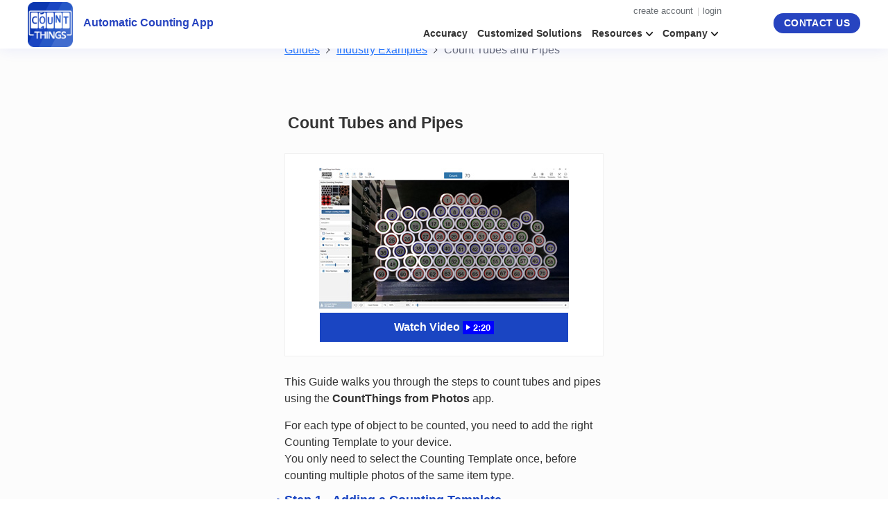

--- FILE ---
content_type: text/html; charset=utf-8
request_url: https://countthings.com/en/guides/0034
body_size: 41595
content:


<!DOCTYPE html>
<html prefix="og: http://ogp.me/ns#">
<head><meta charset="utf-8" />
    <!-- Localization -->
    <meta name="accept-language" content="en-US"><meta http-equiv="X-UA-Compatible" content="IE=edge" /><meta name="viewport" content="width=device-width, initial-scale=1" /><link href="https://fonts.googleapis.com/css?family=Sarabun" rel="stylesheet" /><link href="https://fonts.googleapis.com/css?family=Titillium+Web" rel="stylesheet" />
    <link href="../../Style/cnt.min.css" rel="stylesheet" type="text/css" />
    <link href="../../favicon.ico" rel="shortcut icon" type="image/x-icon" />
    <link href="../../Style/Libraries/VideoPopup/video.popup.min.css" rel="stylesheet" type="text/css" />

    <script type="text/javascript" src="https://ajax.googleapis.com/ajax/libs/jquery/1.7.0/jquery.min.js"></script>
    <script src="https://code.jquery.com/ui/1.11.3/jquery-ui.min.js"></script>


    <!--Header PlaceHolder-->
    
    <title>Count Tubes and Pipes</title>
    <link rel="canonical" href="https://countthings.com/en/guides/0034" />
    <meta name="description" content="Guide for using CountThings from Photos app to count tubes and pipes" />
    <meta name="keywords" content="Count Tubes, Count Pipes" />

        <!-- Open Graph -->
        <meta property="og:title" content="Apps for automatic counting" />
        <meta property="og:description" content="Automate routine counting tasks to save time and improve accuracy in your line of work." />
        <meta property="og:url" content="https://countthings.com/" />
        <meta property="og:image" content="https://countthings.com/Images/website/siteimg.jpg" />
        <!-- Twitter -->
        <meta name="twitter:card" content="summary" />
        <meta name="twitter:title" content="Apps for automatic counting" />
        <meta name="twitter:description" content="Automate routine counting tasks to save time and improve accuracy in your line of work." />
        <meta name="twitter:url" content="https://countthings.com/" />
        <meta name="twitter:image" content="https://countthings.com/Images/website/siteimg.jpg" />
    


    <!-- Google Tag Manager -->
    <script id="googleTagManagerScript">
        (function (w, d, s, l, i) {
            w[l] = w[l] || []; w[l].push({
                'gtm.start':
                    new Date().getTime(), event: 'gtm.js'
            }); var f = d.getElementsByTagName(s)[0],
                j = d.createElement(s), dl = l != 'dataLayer' ? '&l=' + l : ''; j.async = true; j.src =
                    'https://www.googletagmanager.com/gtm.js?id=' + i + dl; f.parentNode.insertBefore(j, f);
        })(window, document, 'script', 'dataLayer', 'GTM-5PV3SRN');
    </script>
    <!-- End Google Tag Manager -->

</head>
<body class="global-body js-body">
    <!-- Google Tag Manager (noscript) -->
    <noscript>
        <iframe src="https://www.googletagmanager.com/ns.html?id=GTM-5PV3SRN" height="0" width="0" style="display: none; visibility: hidden"></iframe>
    </noscript>
    <!-- End Google Tag Manager (noscript) -->
    <form method="post" action="./0034" id="form1" class="global-form">
<div class="aspNetHidden">
<input type="hidden" name="__VIEWSTATE" id="__VIEWSTATE" value="veKgNXcWFDXzwEltnNShlTimFHG3cs94SsJ0DUZxBOKwnUnkz2WDmFHvyWRRHR19/UqREF7qyJKpcc9EO0CStP/Cdb1/SUIb1wbygsLMNWqvTp0v517tdh5lVTwzvcqQZ1zfbnieAa1P8bZtJUgeObP2aNcrP66OIPTmiWNuIXQxgL+peOu/OF3GwjvgNaBZh9nf+tJ8EAFH93eYRnVkYXdTlPfr2Wb3/RWuT9zw2Kzq5a13FOwqsVJjVypmXcPHP5ffgZ72WfhdLpejwQRyH//d1i+q8D16s3nPTzCXMnI=" />
</div>

<div class="aspNetHidden">

	<input type="hidden" name="__VIEWSTATEGENERATOR" id="__VIEWSTATEGENERATOR" value="81F0EBE4" />
	<input type="hidden" name="__EVENTVALIDATION" id="__EVENTVALIDATION" value="[base64]/o73BQ3BLvSQVsUM0XzpcYvjsY8AewaX+QN+xb6HbOeyn4LfM0eK4igg/K0ii3RekzZcw4dgOHAS1JdmAOWjOKSXlaPJ6JBLLwnu6x6kb8sin9jnJPe9Q1qjzpiSKcbDUMNGCq/l0IprGJyO/AQtuyJUyFThpCvn802zAF53T4YWHo+1cW+3Gig6HmboI7wYEwBMYglrFBGGKBhxc1v/dUIrcZbBuyaKLHgHyRG6NpDaSMQdc4MriWGDiVa0a8BGDl+sgFbvioHUBJswnF+FcngcfhGGc7YT30xyVDJZbSIz0yD75V1TmeiLF58sRptF4ou/[base64]" />
</div>

        <header id="headerElement" class="m-header js-globalheader">

            <div class="header__container">
                <div class="row middle-sm middle-md middle-lg">
                    <div class="col-xs-2 col-sm-1 col-md-1 col-lg-1">
                        <div class="ct-logo"><a class="logo__link" href="../"></a></div>
                    </div>

                    <div class="col-xs-5 col-sm-4 col-md-3 col-lg-2">
                        <p id="ctHeaderText" class="ct_header-text">Automatic Counting App</p>
                    </div>

                    <div class="col-xs col-sm col-md-6 col-lg-7">
                        <a class="primary-nav__menu js-nav-menu"><span class="primary-nav__menu-icon" id="general-menu"></span></a>

                        <div class="navmenu__top">
                            <nav class="navmenu__section">
                                <div class="primary-nav__list">
                                    <div class="primary-nav__topitem">
                                        <input type="submit" name="ctl00$switchToEnglish" value="English version" id="switchToEnglish" class="o-button language_href en-version not-visible" />
                                        
                                        
                                        <div class="divNavAccount">
                                            <a href="/en/login?isFromLogin=false" id="navAccount" class="primary-nav__link primary-nav__link--topnav">create account</a>
                                            <a href="/en/login" id="navLogin" class="primary-nav__link primary-nav__link--topnav">login</a>
                                        </div>
                                        
                                        
                                    </div>
                                </div>

                                <ul class="primary-nav__mainlist o-list-inline js-nav-list">

                                    <li class="primary-nav__item  list-inline__item">
                                        <a href="/en/counting-templates" id="navTemplates"></a>
                                        <a class="navmenu__link-top" href="../accuracy" id="navAccuracy">
                                            Accuracy
                                        </a>
                                    </li>

                                    <li class="primary-nav__item  list-inline__item">
                                        <a class="navmenu__link-top" href="../oem" id="navEnterprise">
                                            Customized Solutions                                                 
                                        </a>
                                    </li>

                                    <li class="primary-nav__item list-inline__item">
                                        <label class="navmenu__sublist-toggle" for="navmenu-toggleresources">
                                            <span class="navmenu__link-top navmenu__link-arrow-closed" id="navResources">Resources</span>
                                        </label>

                                        <input type="checkbox" class="navmenu__sublist-chk-top" id="navmenu-toggleresources" />

                                        <div class="navmenu__submenu">
                                            <ul class="navmenu__sublist">
                                                <li class="navmenu__subitem">
                                                    <a class="navmenu__link-top" id="navGuides" href="../guides">
                                                        Guides 
                                                    </a>
                                                </li>
                                                <li class="navmenu__subitem">
                                                    <a class="navmenu__link-top" href="../case-studies" id="navCaseStudies">
                                                        Case Studies                                                 
                                                    </a>
                                                </li>
                                                <li class="navmenu__subitem">
                                                    <a class="navmenu__link-top" id="navAuditTrail" href="../audit">
                                                        Audit Trail 
                                                    </a>
                                                </li>

                                                <li class="navmenu__subitem">
                                                    <a class="navmenu__link-top" id="navSecurity" href="../security">
                                                        Security 
                                                    </a>
                                                </li>
                                                <li class="navmenu__subitem">
                                                    <a class="navmenu__link-top" id="navIntegration" href="../integration">
                                                        Integration 
                                                    </a>
                                                </li>
                                            </ul>
                                        </div>
                                    </li>

                                    <li class="primary-nav__item  list-inline__item">
                                        <label class="navmenu__sublist-toggle" for="navmenu-togglecompany">
                                            <span class="navmenu__link-top navmenu__link-arrow-closed" id="navCompany">Company</span>
                                        </label>

                                        <input type="checkbox" class="navmenu__sublist-chk-top" id="navmenu-togglecompany" />

                                        <div class="navmenu__submenu">
                                            <ul class="navmenu__sublist">

                                                <li class="navmenu__subitem">
                                                    <a class="navmenu__link-top" id="navAboutUs" href="../about-us">
                                                        About Us
                                                    </a>
                                                </li>

                                                <li class="navmenu__subitem">
                                                    <a class="navmenu__link-top" id="navCustom" title="Custom Software" href="../customsoftware">
                                                        Custom
                                                    </a>
                                                </li>

                                                <li class="navmenu__subitem">
                                                    <a class="navmenu__link-top" id="navOverview" href="../overview">
                                                        Overview
                                                    </a>
                                                </li>

                                                <li class="navmenu__subitem">
                                                    <a class="navmenu__link-top" id="navCountVideo" title="Count From Video" href="../countfromvideo">Video
                                                    </a>
                                                </li>

                                                <li class="navmenu__subitem">
                                                    <a class="navmenu__link-top" id="navCareers" href="../careers">
                                                        Careers
                                                    </a>
                                                </li>
                                                <li class="navmenu__subitem">
                                                    <a class="navmenu__link-top" id="navSupport" href="../#contact">
                                                        Support
                                                    </a>
                                                </li>
                                            </ul>
                                        </div>
                                    </li>
                                </ul>
                            </nav>
                        </div>

                    </div>

                    <div class="col-xs-12 col-md-2 col-lg-2 right-md col-button">
                        <a href="../#contact" class="o-button uppcase royal">Contact Us</a>
                    </div>
                </div>
            </div>
        </header>

        <main id="mainElement" class="m-main">
            
    <div class="m-container-grey">

        <div class="m-tutorials  m-tutorials--inner">
            <div class="tutorials__container">

                <div id="ContentPlaceHolder1_divBreadcrumbs" class="m-breadcrumbs">
                    <a href="/en/guides" class="breadcrumbs__item">Guides</a>
                    <span class="breadcrumbs__separator"></span>
                    <a href="/en/guides#industry" class="breadcrumbs__item">Industry Examples</a>
                    <span class="breadcrumbs__separator"></span>
                    <a class="breadcrumbs__item">Count Tubes and Pipes</a>
                </div>

                <h3 class="tutorial__category-title"><strong>Count Tubes and Pipes</strong></h3>

                <div class="tutorials__filters-guide">
                    <label>Applies to:</label>
                    <label class="tutorials__filter  tutorials__filter--win">Windows PC's &amp; Tablets</label>
                </div>


                <div class="m-guides">

                    <div class="guides__links guides__links-centered">
                        <a href="https://www.youtube.com/watch?v=-e-qOeXn54Y&title=CountTubesAndPipesWindows" class="tutorials__thumb  videoLink">
                            <img src="/Images/website/tutorials/count-tubes.jpg" title="Count Tubes and Pipes" class="tutorials__img" />
                        </a>
                        <a href="https://www.youtube.com/watch?v=-e-qOeXn54Y&title=CountTubesAndPipesWindows" class="guides__link guides__link-howto  videoLink">Watch Video <span class="guides__link-timer">2:20</span></a>
                    </div>
                    <div class="guides__line">
                        This Guide walks you through the steps to count tubes and pipes using the <strong>CountThings from Photos</strong> app.
                    </div>

                    <div class="guides__line">
                        For each type of object to be counted, you need to add the right Counting Template to your device.<br /> You only need to select the Counting Template once, before counting multiple photos of the same item type.
                    </div>

                    <div class="guides__line">
                        <span class="guides__step">Step 1 - Adding a Counting Template</span>
                        From the <strong>Template Library</strong>, select the Counting Template appropriate for the kind of tubes and pipes you would like to count by clicking on the <strong>GET</strong> button. Click <strong>Done</strong> once you selected all the Counting Templates that are relevant to you.
                        <br />
                        <br />
                        When multiple Counting Templates for similar items are available, use the one "Recommended" first. Later you can explore other Counting Templates to identify the one that works best for your needs.
                        <div class="guides__image  guides__image--max">
                            <img class="guides__img" src="../../Images/website/guides/tubes/guide-tubes-03-template.jpg" title="Template Library" />
                        </div>
                    </div>

                    <div class="guides__line">
                        <span class="guides__step">Step 2 - Open Image</span>
                        From the <strong>CountThings from Photos</strong> app, <strong>open</strong> the image file.
                        <div class="guides__image guides__image--max">
                            <img class="guides__img" src="../../Images/website/guides/guide-open.jpg" title="Open the image file" />
                        </div>
                    </div>

                    <div class="guides__line">
                        <span class="guides__step">Step 3 - Optional: Define Area of Interest</span>
                        <strong>Defining an area of interest</strong> is optional, but may be useful in some cases, it allows you to count only a portion of the image. <br />Make sure the "Count Area" button on the left is selected. <br />Hold down the left mouse button and drag around the area.
                        <div class="guides__image guides__image--max">
                            <img class="guides__img" src="../../Images/website/guides/guide-define.jpg" title="Define Area" />
                        </div>

                        <div class="guides__image  guides__image--max">
                            <img class="guides__img" src="../../Images/website/guides/tubes/guide-tubes-define-full.jpg" title="Count after area defined" />
                        </div>

                        For more details, see the <a href="https://CountThings.com/guides/0011" target="_blank">Define an Area</a> guide.
                    </div>

                    <div class="guides__line">
                        <span class="guides__step">Step 4 - Count</span>
                        Click <strong>Count</strong>.
                        <div class="guides__image guides__image--max">
                            <img class="guides__img" src="../../Images/website/guides/guide-count.jpg" title="Count" />
                        </div>
                    </div>


                    <div class="guides__line">
                        <span class="guides__step">Step 5 - Review the results – Make Modifications if Necessary</span>
                        If you notice any counting mistakes, you can easily correct them by adding, deleting, or moving tags/markers.<br />

                        <div class="guides__image  guides__image--max">
                            <img class="guides__img" src="../../Images/website/guides/tubes/guide-tubes-review.jpg" title="Review results" />
                        </div>

                        It's very helpful to use the "Count Review," which divides the image into cells that can be reviewed one cell at a time.
                        <div class="guides__image  guides__image--max">
                            <img class="guides__img" src="../../Images/website/guides/tubes/guide-tubes-review-grid.jpg" title="Review grid" />
                            <img class="guides__img" src="../../Images/website/guides/tubes/guide-tubes-review-cell.jpg" title="Review cell" />
                        </div>

                        You can add, delete, or move tags: left click to add, right click to delete, and left press and drag to move a tag/marker.<br />
                        Make sure the "Edit Tags" button on the left side is selected.
                        <div class="guides__image  guides__image--max">
                            <img class="guides__img" src="../../Images/website/guides/guide-tags.jpg" title="Edit tags/markers" />
                        </div>

                        Left click to add a tag/marker:
                        <div class="guides__image  guides__image--max">
                            <img class="guides__img" src="../../Images/website/guides/guide-review-tags-add.jpg" title="Add tags/markers" />
                        </div>

                        Right click to delete a tag/marker:
                        <div class="guides__image  guides__image--max">
                            <img class="guides__img" src="../../Images/website/guides/guide-review-tags-delete.jpg" title="Remove tags/markers" />
                        </div>

                        Left press and drag to move a tag/marker to a new location:
                        <div class="guides__image  guides__image--max">
                            <img class="guides__img" src="../../Images/website/guides/guide-review-tags-move.jpg" title="Move tags/markers" />
                        </div>

                        For more details, see the <a href="https://CountThings.com/guides/0007" target="_blank">Review large counts using grid</a>  guide.
                    </div>

                    <div class="guides__line">
                        <span class="guides__step">Step 6 - Save results</span>
                        Click <strong>Save</strong>.
                        <div class="guides__image  guides__image--max">
                            <img class="guides__img" src="../../Images/website/guides/guide-save.jpg" title="Save results" />
                        </div>
                    </div>

                    <div class="guides__line">
                        <span class="guides__step">Step 7 - Saved Image</span>
                        The results are located on your desktop in a folder named <strong>CountThingsResults</strong>.<br /> To open the results folder, click on the green Saved button. 
                        <div class="guides__image  guides__image--max">
                            <img class="guides__img" src="../../Images/website/guides/guide-save-location.jpg" title="Results folder" />
                        </div>

                        The results folders are structured by date: the top level folder is named by year, inside each year folder are folders by month, and inside each month folders are folders by day.
                        <div class="guides__image  guides__image--max">
                            <img class="guides__img" src="../../Images/website/guides/guide-accesresults.jpg" title="Results folder location" />
                        </div>
                    </div>

                    <h3 class="tutorial__category-title">Troubleshooting</h3>

                    <div class="guides__line">
                        <span class="guides__step">Step 1 - Calibration Tool</span>
                        <strong>If the counting results are not accurate enough</strong>, use the <strong>Calibration Tool</strong> to create a new Counting Template that's optimized to your photos.
                        <br />
                        <br />
                        Turn the Calibration Tool on by selecting it. The tool will appear over your image.
                        <div class="guides__image  guides__image--max">
                            <img class="guides__img" src="../../Images/website/guides/guide-tools.jpg" title="Tools" />
                            <img class="guides__img" src="../../Images/website/guides/guide-calibration-template.jpg" title="Images/website/guides/guide-calibration-template.jpg" />
                        </div>
                    </div>

                    <div class="guides__line">

                        The circular Calibration Tool and its ToolBox will be displayed over the image. Move the Tool over a tube/pipe.
                        <div class="guides__image  guides__image--max">
                            <img class="guides__img" src="../../Images/website/guides/tubes/guide-tubes-calibration-04.jpg" title="Calibration Tool" />
                        </div>
                    </div>

                    <div class="guides__line">
                        Use the Calibration ToolBox to specify the minimum and the maximum size of a tube/pipe. <br /> Name the newly created Counting Template and click Save to apply the changes.
                        <div class="guides__image  guides__image--max">
                            <img class="guides__img" src="../../Images/website/guides/tubes/guide-tubes-calibration-05.jpg" title="Calibration Tool" />
                        </div>
                    </div>

                    <div class="guides__line">
                        Count to test your newly created Counting Template.
                    </div>


                    <div class="guides__line">
                        If you need help, email <a href="mailto:Support@CountThings.com">Support@CountThings.com</a> and send us a few images from which you would like to count.<br />Make sure to send images with the highest possible resolution available to you. Do not resize the image to save space.
                    </div>

                    <a href="#top" class="slides__top"><span class="slides__topicon"></span></a>

                </div>



            </div>

        </div>
    </div>

        </main>

        <footer id="footerElement" class="m-footer-new">
            <div class="footer__container-new">

                <div class="row">
                    <div class="col-xs-12 col-md-3">
                        <p class="footer__item capitalized">Company</p>
                        <p class="footer__item">
                            <a href="../about-us" target="_blank">About Us</a>
                        </p>
                        <p class="footer__item">
                            <a href="../customsoftware" target="_blank">Custom</a>
                        </p>
                        <p class="footer__item">
                            <a href="../careers" target="_blank">Careers</a>
                        </p>

                        <p class="footer__item capitalized">Get Our Apps/Software</p>
                        <p class="footer__item">
                            <a href="https://apps.apple.com/us/app/countthings-from-photos/id1196810823" target="_blank" title="Get it on App Store">Apple App Store</a>
                        </p>
                        <p class="footer__item">
                            <a href="https://play.google.com/store/apps/details?id=com.dyve.countthings" target="_blank" title="Get It On Google Play">Play Store</a>
                        </p>
                        <p class="footer__item">
                            <a href="https://appgallery.cloud.huawei.com/marketshare/app/C101856961" target="_blank">Huawei App Gallery</a>
                        </p>
                        <p class="footer__item">
                            <a href="https://galaxystore.samsung.com/detail/com.dyve.countthings" target="_blank">Samsung Galaxy Store</a>
                        </p>
                    </div>
                    <div class="col-xs-12 col-md-3">
                        <p class="footer__item capitalized">Apps</p>
                        <p class="footer__item">
                            <a href="../#pricing" target="_blank">Pricing</a>
                        </p>
                        <p class="footer__item">
                            <a href="../#download" target="_blank">Download</a>
                        </p>
                        <p class="footer__item">
                            <a href="../accuracy" target="_blank">Accuracy</a>
                        </p>
                        <p class="footer__item">
                            <a href="../oem" target="_blank">Customized Solutions</a>
                        </p>

                        <p class="footer__item capitalized">Resources</p>
                        <p class="footer__item">
                            <a href="../guides" target="_blank">Guides </a>
                        </p>
                        <p class="footer__item">
                            <a href="../case-studies" target="_blank">Case Studies</a>
                        </p>
                        <p class="footer__item">
                            <a href="../security">Security</a>
                        </p>
                        <p class="footer__item">
                            <a href="../integration">Integration</a>
                        </p>
                    </div>

                    <div class="col-xs-12 col-md-3">
                        <p class="footer__item capitalized">Try Our App</p>
                        <p class="footer__item">
                            <a href="../countpills" target="_blank">Count Pills</a>
                        </p>
                        <p class="footer__item">
                            <a href="../try-app-ios" target="_blank">iOS</a>
                            <a href="../try-app-android" target="_blank">Android</a>
                            <a href="../try-app-huawei" target="_blank">Huawei</a><br />
                            <a href="../try-app-samsung" target="_blank">Samsung</a>
                            <a href="../try-app-all" target="_blank">Mobile devices</a>
                        </p>

                        <p class="footer__item capitalized">How it works</p>
                        <p class="footer__item">
                            <a href="../how-it-works-ios" target="_blank">iOS</a>
                            <a href="../how-it-works-android" target="_blank">Android</a>
                            <a href="../how-it-works-huawei" target="_blank">Huawei</a><br />
                            <a href="../how-it-works-samsung" target="_blank">Samsung</a>
                            <a href="../how-it-works-mobile-devices" target="_blank">iOS & Android</a><br />
                            <a href="../overview" target="_blank">Overview</a>
                            <a href="../countfromvideo" target="_blank">Count From Video</a>
                        </p>
                        <p class="footer__item capitalized">Get In Touch</p>
                        <p class="footer__item">
                            <a href="../#contact">Contact Us</a>
                        </p>
                        <p class="footer__item">
                            <a href="../become-reseller" target="_blank">Become a Partner</a>
                        </p>

                    </div>
                    <div class="col-xs-12 col-md-3">

                        <p class="footer__item capitalized">Other sites</p>
                        <p class="footer__item">
                            <a href="https://automaticcounting.com/" target="_blank">Automatic Counting</a><br />
                            <a href="https://pillscounter.com/" target="_blank">Pills Counter</a><br />
                            <a href="https://countfromphotos.com/" target="_blank">Count From Photos</a><br />
                            <a href="https://computervisionsoftware.com/" target="_blank">Computer Vision Software</a>
                        </p>

                        <p class="footer__item capitalized">Follow Us</p>
                        <p class="footer__item">
                            <a class="footer__social-link footer__social-link--twitter" href="https://twitter.com/countthings" title="Twitter" target="_blank" id="linkTwitter"></a>
                            <a class="footer__social-link footer__social-link--facebook" href="https://www.facebook.com/CountThings/" title="Facebook" target="_blank" id="linkFB"></a>
                            <a class="footer__social-link footer__social-link--linkedin" href="https://www.linkedin.com/company/dynamic-ventures-inc.-d-b-a-countthings" title="LinkedIn" target="_blank" id="linkLinkIn"></a>
                            <a class="footer__social-link footer__social-link--youtube" href="https://www.youtube.com/channel/UC-ngVdIw3JqoUvcZdGsJF7A" title="YouTube" target="_blank" id="linkYT"></a>
                        </p>

                    </div>
                </div>

                <h1 class="home-line"></h1>

                <div class="row">
                    <div class="col-xs">
                        <p class="footer__item capitalized">Language</p>
                    </div>
                </div>
                <div id="languageFooterLinks" class="row"><div class='footer_col col-xs-8 start-xs col-sm-6 col-md col-lg'><p><input type="submit" name="ctl00$language_ar" value="Arabic (AR) - عربى" id="language_ar" class="language_href" data-language="ar" /><p><input type="submit" name="ctl00$language_zh" value="Chinese (ZH) - 中国" id="language_zh" class="language_href" data-language="zh" /><p><input type="submit" name="ctl00$language_da" value="Danish (DA) - Dansk" id="language_da" class="language_href" data-language="da" /><p><input type="submit" name="ctl00$language_nl" value="Dutch (NL) - Dutch" id="language_nl" class="language_href" data-language="nl" /><p><input type="submit" name="ctl00$language_en" value="English (EN) - English" id="language_en" class="language_href" data-language="en" /></div class='footer_col col-xs-8 start-xs col-sm-6 col-md col-lg'><div class='footer_col col-xs-8 start-xs col-sm-6 col-md col-lg'><p><input type="submit" name="ctl00$language_fi" value="Finnish (FI) - Suomi" id="language_fi" class="language_href" data-language="fi" /><p><input type="submit" name="ctl00$language_fr" value="French (FR) - Français" id="language_fr" class="language_href" data-language="fr" /><p><input type="submit" name="ctl00$language_de" value="German (DE) - Deutsch" id="language_de" class="language_href" data-language="de" /><p><input type="submit" name="ctl00$language_el" value="Greek (EL) - ελληνικά" id="language_el" class="language_href" data-language="el" /><p><input type="submit" name="ctl00$language_he" value="Hebrew (HE) - עברית" id="language_he" class="language_href" data-language="he" /></div class='footer_col col-xs-8 start-xs col-sm-6 col-md col-lg'><div class='footer_col col-xs-8 start-xs col-sm-6 col-md col-lg'><p><input type="submit" name="ctl00$language_hu" value="Hungarian (HU) - Magyar" id="language_hu" class="language_href" data-language="hu" /><p><input type="submit" name="ctl00$language_id" value="Indonesian (ID) - Bahasa Indonesia" id="language_id" class="language_href" data-language="id" /><p><input type="submit" name="ctl00$language_it" value="Italian (IT) - Italiano" id="language_it" class="language_href" data-language="it" /><p><input type="submit" name="ctl00$language_ja" value="Japanese (JA) - 日本語" id="language_ja" class="language_href" data-language="ja" /><p><input type="submit" name="ctl00$language_ko" value="Korean (KO) - 한국어" id="language_ko" class="language_href" data-language="ko" /></div class='footer_col col-xs-8 start-xs col-sm-6 col-md col-lg'><div class='footer_col col-xs-8 start-xs col-sm-6 col-md col-lg'><p><input type="submit" name="ctl00$language_ms" value="Malay (MS) - Melayu" id="language_ms" class="language_href" data-language="ms" /><p><input type="submit" name="ctl00$language_nb" value="Norwegian (NB) - Norsk" id="language_nb" class="language_href" data-language="nb" /><p><input type="submit" name="ctl00$language_pl" value="Polish (PL) - Polski" id="language_pl" class="language_href" data-language="pl" /><p><input type="submit" name="ctl00$language_pt" value="Portuguese (PT) - Português" id="language_pt" class="language_href" data-language="pt" /><p><input type="submit" name="ctl00$language_ro" value="Romanian (RO) - Română" id="language_ro" class="language_href" data-language="ro" /></div class='footer_col col-xs-8 start-xs col-sm-6 col-md col-lg'><div class='footer_col col-xs-8 start-xs col-sm-6 col-md col-lg'><p><input type="submit" name="ctl00$language_ru" value="Russian (RU) - Русский" id="language_ru" class="language_href" data-language="ru" /><p><input type="submit" name="ctl00$language_sr" value="Serbian (SR) - Srpski jezik" id="language_sr" class="language_href" data-language="sr" /><p><input type="submit" name="ctl00$language_es" value="Spanish (ES) - Español" id="language_es" class="language_href" data-language="es" /><p><input type="submit" name="ctl00$language_sv" value="Swedish (SV) - Svenska" id="language_sv" class="language_href" data-language="sv" /><p><input type="submit" name="ctl00$language_th" value="Thai (TH) - ไทย" id="language_th" class="language_href" data-language="th" /></div class='footer_col col-xs-8 start-xs col-sm-6 col-md col-lg'><div class='footer_col col-xs-8 start-xs col-sm-6 col-md col-lg'><p><input type="submit" name="ctl00$language_tr" value="Turkish (TR) - Türkçe" id="language_tr" class="language_href" data-language="tr" /><p><input type="submit" name="ctl00$language_vi" value="Vietnamese (VI) - Tiếng Việt" id="language_vi" class="language_href" data-language="vi" /></div class='footer_col col-xs-8 start-xs col-sm-6 col-md col-lg'></div>
            </div>

            <div class="m-footer-new bottom">
                <div class="row footer__info">
                    <div class="col-xs-12 col-sm-12 col-md-4 col-lg-4">
                        <div class="row middle-xs">
                            <div class="col-xs-2 col-sm-2 col-md-3 col-lg-3">
                                <a class="footer__logo-link" href="../"></a>
                            </div>
                            <div class="col-xs-10 col-sm-10 col-md-9 col-lg-9">
                                <div class="footer__item small">
                                    <p class="footer__logo-address">Dynamic Ventures, Inc.</p>
                                    <p class="footer__logo-address">d/b/a CountThings</p>
                                    <p class="footer__logo-phone">+1 (408) 748-7521</p>
                                    <a class="footer__logo-address" href="mailto:Support@CountThings.com">Support@CountThings.com</a>
                                </div>
                            </div>
                        </div>
                    </div>
                    <div class="footer-info-col col-xs-12 col-sm-12 col-md-4 col-lg-4 left-xs center-lg">
                        <p class="footer__item small">
                            <a class="content__link  content__link--small" href="../terms" target="_blank">Terms of Service</a>
                            <a class="content__link  content__link--small" href="../privacy" target="_blank">Privacy Policy</a>
                        </p>
                        <p class="footer__item small">Copyright &copy; 2011-<span id="year"></span>. All Rights Reserved.</p>
                    </div>
                    <div class="footer-info-col col-xs-12 col-sm-12 col-md-4 col-lg-4 left-xs right-lg right-md">
                        <p class="footer__item small">We bring Computer Vision technology to practical use.</p>
                        <p class="footer__item small">With our counting apps, you count faster and easier.</p>
                    </div>
                </div>
            </div>
        </footer>

        <div id="incompatibleBrowser" class="incompatibleBrowser is-hidden">
            <span>Some functionalities may not work in this older browser version. Please upgrade to a newer version.</span>
        </div>


        <script src="/bundles/external?v=LmJ7ONry_4ziwJG5OLuncD4b2OUCXt3XenYz8pHOVRM1"></script>

        <script src="/bundles/general?v=kHOu8GEReCwpaGb0j4b-f4lKxtmdLTL_oZZGJf_0TEI1"></script>

        <script src="/bundles/sitescripts?v=GnFKE4SsWQ7-WlcJO5iQ-VnKJ5QnQQremTjLzfxRU201"></script>


        <!--TODO: check if needed these scripts are left out of the bundles because they are not in strict mode-->
        <script src="/Javascript/javascript.js"></script>
        <script src="/Javascript/footer.js"></script>
        <script src="/Javascript/cookie.js"></script>
        <script src="/Javascript/ServerCacheManager.js"></script>
        <script src="/Javascript/currency.js"></script>

        <script src="/Javascript/Localization/Root/app-resx.js"></script>

        
    <script src="/Javascript/SiteScripts/tutorials.js"></script>

    <script>
        var shortTitle = "HowTo-CountTubes";

    </script>



        <!-- added below bottom scripts in order for the short title of the page to load properly -->
        <script src="https://dyve.com/CMN/js/VisiTracer.js"></script>

        <input type="hidden" name="ctl00$hdnIsEnterprise" id="hdnIsEnterprise" />
        <input type="hidden" name="ctl00$hdnIsReseller" id="hdnIsReseller" />

    </form>

</body>
</html>


--- FILE ---
content_type: text/css
request_url: https://tags.srv.stackadapt.com/sa.css
body_size: -11
content:
:root {
    --sa-uid: '0-1a479d17-ff36-56c4-78e8-643ea945f015';
}

--- FILE ---
content_type: application/javascript
request_url: https://countthings.com/Javascript/footer.js
body_size: 438
content:
$(document).ready(function () {
    // links or buttons hits for visitracer
    $("#linkTwitter").on("click", function () { callHandler(Hit, "Social:Twitter"); });
    $("#linkFb").on("click", function () { callHandler(Hit, "Social:Facebook"); });
    $("#linkLinkedIn").on("click", function () { callHandler(Hit, "Social:LinkedIn"); });
    $("#linkYT").on("click", function () { callHandler(Hit, "Social:Youtube"); });
    $("#mailLink").on("click", function () { callHandler(Hit, "Footer:Support Email"); });
});

--- FILE ---
content_type: text/plain; charset=utf-8
request_url: https://tags.srv.stackadapt.com/saq_pxl?uid=qVyu_Qx-b8BUm91KZ9LBmg&is_js=true&landing_url=https%3A%2F%2Fcountthings.com%2Fen%2Fguides%2F0034&t=Count%20Tubes%20and%20Pipes&tip=HFk85K1zt7iVrKPQ-zNuQhECGB43SspEB4r_38vI3gE&host=https%3A%2F%2Fcountthings.com&l_src=&l_src_d=&u_src=&u_src_d=&shop=false&sa-user-id-v3=s%253AAQAKIHlg-PiQ8Fc3OpZXgIZhB8kzF-ihTh6yUlAItW92Jr4YELcBGAQg8PXFywYwAToE_kXKCEIEMGHXsQ.8Hjfw8BX7Sgi9xIH91ECG%252BAFcGbGXcuHHkNmISW6kSI&sa-user-id-v2=s%253AGkedF_82VsR46GQ-qUXwFRLc_HY.teCR%252BW8%252Fi7KB8%252BZd3iyOOwFciplRaQCkV0TeLJ8iZWY&sa-user-id=s%253A0-1a479d17-ff36-56c4-78e8-643ea945f015.mz%252FfMr9B2RVM2pxfgVV1ljlbKgJ4D61nc3kKVGTDBWI
body_size: 18
content:
{"conversion_tracker_uids":["PoJ82iW20DYUNfRZvis37B"],"retargeting_tracker_uids":null,"lookalike_tracker_uids":null}

--- FILE ---
content_type: text/javascript; charset=utf-8
request_url: https://countthings.com/bundles/general?v=kHOu8GEReCwpaGb0j4b-f4lKxtmdLTL_oZZGJf_0TEI1
body_size: 57314
content:
'use strict';
function BrowserCompatibilityManager() {

    this.getBrowserType = function () {
        var ua = navigator.userAgent, tem,
            M = ua.match(/(opera|chrome|safari|firefox|msie|trident(?=\/))\/?\s*(\d+)/i) || [];
        if (/trident/i.test(M[1])) {
            tem = /\brv[ :]+(\d+)/g.exec(ua) || [];
            return 'IE ' + (tem[1] || '');
        }
        if (M[1] === 'Chrome') {
            tem = ua.match(/\b(OPR|Edge)\/(\d+)/);
            if (tem != null) return tem.slice(1).join(' ').replace('OPR', 'Opera');
        }
        M = M[2] ? [M[1], M[2]] : [navigator.appName, navigator.appVersion, '-?'];
        if ((tem = ua.match(/version\/(\d+)/i)) != null) M.splice(1, 1, tem[1]);
        return M.join(' ');
    };

    this.performCheck = function () {
        var browserType = this.getBrowserType();
        if (browserType == "MSIE 8" || browserType == "MSIE 9") {
            $("#incompatibleBrowser").removeClass("is-hidden");
            removeNewBrowserFunctionalities = true;
        }
    };
};

var removeNewBrowserFunctionalities = false;

$(function () {

    var manager = new BrowserCompatibilityManager();
    manager.performCheck();
});
// DO NOT EDIT
// Autogenerated
// There are 184 keys
var navigationDictionary ={
  "LinkTitle_User_Devices": "Devices",
  "LinkTitle_User_DevicesAndLicenses": "Devices&Licenses",
  "LinkTitle_User_Profile": "Brand Settings",
  "LinkTitle_User_PurchasePlan": "Purchase License",
  "LinkTitle_User_Transactions": "Transactions",
  "URL_AboutUs": "about-us",
  "URL_Media": "media",
  "URL_AdminDeviceInfo": "admin/device-info",
  "URL_AdminDeviceLoginHistory": "admin/device-login-history",
  "URL_AdminHome": "admin/home",
  "URL_AdminInquiries": "admin/inquiries",
  "URL_AdminInvoiceDetails": "admin/invoice-details",
  "URL_AdminStatisticsBoard": "admin/statistics-board",
  "URL_AdminUserLoginHistory": "admin/user-login-history",
  "URL_AdminUsers": "admin/users",
  "URL_AdminUserStatistics": "admin/statistics",
  "URL_AdminUserSubscriptions": "admin/licenses",
  "URL_AdminUserSupportTickets": "admin/support-tickets",
  "URL_Auth_Login": "login",
  "URL_Auth_LoginWithHuawei": "login-with-huawei",
  "URL_Auth_Logout": "logout",
  "URL_Auth_ResetPassword": "reset-password",
  "URL_BecomeReseller": "become-reseller",
  "URL_Contact": "#contact",
  "URL_CountingTemplates": "counting-templates",
  "URL_Download": "#download",
  "URL_Facebook": "https://www.facebook.com/CountThings/",
  "URL_GetFreeTrial": "get-free-trial",
  "URL_CountPills": "countpills",
  "URL_CustomSoftware": "customsoftware",
  "URL_Privacy": "privacy",
  "URL_Terms": "terms",
  "URL_Home": "",
  "URL_HowTo_Old": "count",
  "URL_HowTo_PurchaseWithPayPal": "guides/0001",
  "URL_Guides_ImportReport": "guides/0002",
  "URL_Guides_PipesInPipesiOS": "guides/0003",
  "URL_HowTo_ChangeCountingTemplate_M": "guides/0004",
  "URL_Guides_CorrectErrors": "guides/0005",
  "URL_HowTo_CorrectingResults_M": "guides/0006",
  "URL_Guides_ReviewCount": "guides/0007",
  "URL_Guides_CreateCustomizeFormsWin": "guides/0008",
  "URL_HowTo_CreateCustomizeForms_M": "guides/0009",
  "URL_Guides_Integration": "guides/0010",
  "URL_HowTo_DefineArea": "guides/0011",
  "URL_HowTo_DefineArea_M": "guides/0012",
  "URL_GuidesComingSoon": "guides/0013",
  "URL_HowTo_Houses": "guides/0015",
  "Guides_CountHouses_M": "guides/0016",
  "URL_Guides_SaveCountingResults": "guides/0017",
  "URL_HowTo_LearnApp": "guides/0018",
  "URL_HowTo_LearnApp_M": "guides/0019",
  "URL_HowTo_Industry_Anchor": "#industry",
  "URL_HowTo_Livestock": "guides/0020",
  "URL_HowTo_Logs": "guides/0021",
  "URL_Guides_CountLogsMobile": "guides/0022",
  "URL_HowTo_LongSteel": "guides/0023",
  "URL_Guides_CountBarsRebars_M": "guides/0024",
  "URL_HowTo_Manual": "guides/0025",
  "URL_HowTo_Manual_M": "guides/0026",
  "URL_HowTo_MetalSheets": "guides/0027",
  "Guides_CountMetalSheets_M": "guides/0028",
  "URL_HowTo_MobileApps": "count/mobile-app",
  "URL_HowTo_PatternMatching": "guides/0029",
  "URL_HowTo_LicensesAndPayments": "guides/0030",
  "URL_Guide_IntegrateFormulasWin": "guides/0031",
  "URL_Guides_SendEmails": "guides/0032",
  "URL_HowTo_SingleColor": "guides/0033",
  "URL_HowTo_TubesPipes": "guides/0034",
  "Guides_CountTubesPipes_M": "guides/0035",
  "URL_Guides_UAC": "guides/0036",
  "URL_HowTo_WrongResults_M": "guides/0037",
  "URL_HowTo_PipesInPipesWin": "guides/0038",
  "URL_HowTo_PipesInPipesMob": "guides/0039",
  "URL_HowTo_MultiLayerMob": "guides/0040",
  "URL_Guides_InterAppCommunication": "guides/0041",
  "URL_HowTo_IntegrationWithSensorsWin": "guides/0042",
  "URL_HowTo_SetUpEnterpriseAccount": "guides/0043",
  "URL_Guides_Pricing": "guides/0044",
  "URL_Guides_PersonalizeWorkflow": "guides/0045",
  "URL_Guides_ReviewCountedAndSaved": "guides/0046",
  "URL_Guides_RequestPersonalizedCT": "guides/0047",
  "URL_Guides_SaveResultsToCloud": "guides/0048",
  "URL_Guides_WhatAreCT": "guides/0049",
  "URL_Guides_MeasureDiameter": "guides/0050",
  "URL_Guides_CreateReportsWin": "guides/0051",
  "URL_Guides_TotalCountiOS": "guides/0052",
  "URL_Guides_SaveResultsToSMB_Android": "guides/0054",
  "URL_Guides_CreateOperators": "guides/0055",
  "URL_Guides_CreateAccountWin": "guides/0056",
  "URL_Guides_CountUsingOPC": "guides/0057",
  "URL_Guides_Modbus": "guides/0058",
  "URL_Guides_FindDeviceCodeMobile": "guides/0059",
  "URL_Guides_FindDeviceCodeWin": "guides/0060",
  "URL_Guides_FindLogFilesMobile": "guides/0061",
  "URL_Guides_FindLogFilesWin": "guides/0062",
  "URL_Guides_WithoutLicense": "guides/0063",
  "URL_Guides_RequestPersonalizedCTWindows": "guides/0014",
  "URL_Guides_CountGrapes": "guides/0064",
  "URL_Guides_CountGrapesMobile": "guides/0065",
  "URL_LinkedIn": "https://www.linkedin.com/company/dynamic-ventures-inc.-d-b-a-countthings",
  "URL_OldCountingTemplates": "templates",
  "URL_Platform": "platform",
  "URL_TryAppAndroid": "try-app-android",
  "URL_TryAppHuawei": "try-app-huawei",
  "URL_TryAppiOS": "try-app-ios",
  "URL_TryAppSamsung": "try-app-samsung",
  "URL_TryAppAll": "try-app-all",
  "URL_HowItWorks": "how-it-works-mobile-devices",
  "URL_HowItWorksQR": "how-it-works-QR",
  "URL_HowItWorksAndroid": "how-it-works-android",
  "URL_HowItWorksiOS": "how-it-works-ios",
  "URL_HowItWorksSamsung": "how-it-works-samsung",
  "URL_HowItWorksHuawei": "how-it-works-huawei",
  "URL_QuoteRequest": "quote-request",
  "URL_EnterpriseLicenseRequest": "enterprise",
  "URL_OEM": "oem",
  "URL_DownloadPage": "download",
  "URL_Accuracy": "accuracy",
  "URL_Twitter": "https://twitter.com/countthings",
  "URL_UpdateStripeBillingInfo": "update-stripe-billing-info",
  "URL_User_Devices": "devices",
  "URL_User_DevicesAndLicenses": "devices-and-licenses",
  "URL_User_PaymentComplete": "payment-complete",
  "URL_User_Profile": "profile",
  "URL_User_PurchasePlan": "purchase-plan",
  "URL_Youtube": "https://www.youtube.com/channel/UC-ngVdIw3JqoUvcZdGsJF7A",
  "URL_Guides_Specialized_Anchor": "#specialized",
  "URL_AdminUserChats": "admin/chats",
  "URL_AdminUserNewChat": "admin/new-chat",
  "URL_CaseStudies_Pearls": "case-studies/0001",
  "URL_CaseStudies_Crayfish": "case-studies/0002",
  "URL_CaseStudies_Plastilit": "case-studies/0003",
  "URL_CaseStudies_ErnstYoung": "case-studies/0004",
  "URL_CaseStudies_TTC": "case-studies/0005",
  "URL_CaseStudies_Pevesul": "case-studies/0006",
  "URL_CaseStudies_BeetleCount": "case-studies/0007",
  "URL_CaseStudies": "case-studies",
  "URL_CookiesPolicy": "cookies-policy",
  "URL_Careers": "careers",
  "URL_AuditTrail": "audit",
  "URL_Security": "security",
  "URL_Integration": "integration",
  "URL_Ads": "ads",
  "URL_Chile": "cl",
  "URL_JSRS": "jsrs",
  "URL_AddOperators": "add-operators",
  "URL_ManageAdminsAndOperators": "manage-admins-and-operators",
  "LinkTitle_User_ManageAdminsAndOperators": "Users(Operators)",
  "URL_Overview": "overview",
  "URL_CountFromVideo": "countfromvideo",
  "URL_OperatorHome": "users",
  "LinkTitle_User_ConfigurationSnapshots": "Snapshots",
  "LinkTitle_User_Forms": "Forms",
  "URL_GuidesMobiles": "guides-mobile",
  "URL_GuidesWindows": "guides-win",
  "URL_Guides": "guides",
  "URL_Guides_RemoteLicense": "guides/0066",
  "URL_Guides_CreateAccountMobile": "guides/0067",
  "URL_Guides_WhatAreCT_Win": "guides/0068",
  "URL_Guides_ChangeCT_Win": "guides/0069",
  "URL_Guides_VolumeFeatureMobile": "guides/0070",
  "URL_Guides_SaveResultsMobile": "guides/0071",
  "URL_Guides_SaveCountingResultsWin": "guides/0072",
  "URL_Guides_VolumeFeatureWin": "guides/0073",
  "URL_Guides_SaveResultsWin": "guides/0074",
  "URL_Guides_MeasureLogsLiDAR": "guides/0075",
  "URL_Guides_TotalCountWin": "guides/0076",
  "URL_Guides_MultiClass": "guides/0077",
  "URL_Guides_BarcodesWin": "guides/0078",
  "URL_Guides_SaveToCSVMobiles": "guides/0079",
  "URL_Guides_SaveToCSVWindows": "guides/0080",
  "URL_Guides_WSIntegration": "guides/0081",
  "URL_Guides_BarcodesMobiles": "guides/0082",
  "URL_Guides_AuditTrail": "guides/0083",
  "URL_Guides_DatabaseIntegrationSimple": "guides/0084",
  "URL_Guides_ManageEnterprise": "guides/0085",
  "URL_Guides_DatabaseIntegrationAdvanced": "guides/0086",
  "URL_Guides_BasicAdvancedMode": "guides/0087",
  "URL_Guides_CustomizeYourScreens": "guides/0088",
  "URL_Guides_WhatIsCT": "guides/0089",
  "LinkTitle_User_WebServices": "Integrations",
  "LinkTitle_Templates": "Templates",
  "URL_QA": "qa"
}
'use strict';
function Dialog() {
   

    this.init = function (options) {
        this.options = {
            headerTitle: "",
            isScrollable: false,
            populateBody: function () { },
            populateFooter: function () { }
        };
        $.extend(this.options, options);
    };

    this.display = function () {
        this.dialogModule = $('<div class="o-popmodal is-visible">');
        this.dialogOverlay = $('<div class="popmodal__overlay">').appendTo(this.dialogModule);
        this.dialogContent = $('<div class="popmodal__content">').appendTo(this.dialogModule);
      
        this.displayHeader();
        this.displayBody();
        this.displayFooter();

        this.dialogModule.appendTo("body");
    };

    this.displayHeader = function () {
        let header = $('<div class="popmodal__header">').appendTo(this.dialogContent);

        if (this.options.headerTitle) {
            let that = this;
            $('<h1 class="popmodal__title">').html(this.options.headerTitle).appendTo(header);
            if (this.options.close) {
                $('<button class="popmodal__close"><span class="o-icon  o-icon--close"></span></button>').on('click', function () {
                    that.options.close();
                }).appendTo(header);
            }
        }
    };

    this.displayBody = function () {
        let body = $('<div class="popmodal__body">').appendTo(this.dialogContent);

        if (this.options.isScrollable === true) {
            body.addClass("is-scrollable");
        }

        let bodyContent = this.options.populateBody();

        if (bodyContent) {
            bodyContent.appendTo(body);
        }
    };

    this.displayFooter = function () {
        let footer = $('<div class="popmodal__footer">').appendTo(this.dialogContent);

        let footerContent = this.options.populateFooter();

        if (footerContent) {
            footerContent.appendTo(footer);
        }
    };

    this.remove = function () {
        this.dialogModule.remove();
    };
};
'use strict';
function MessageDialog() {

    let messageDialogOptions = {
        populateBody: function () {
            let container = $('<div />').addClass("popmodal__content-message");
            $('<span>').html(this.message).appendTo(container);
            return container;
        },
        populateFooter: function () {
            let container = $("<div>");
            let that = this;
            $("<button type='button' class='o-button o-button--small'>Ok</button>").on("click", function () {
                that.close();
            }).appendTo(container);

            return container;
        }

    };


    this.init = function (options) {
        // call super (Dialog init function)
        MessageDialog.prototype.init(options);
        $.extend(this.options, messageDialogOptions);
    };

    
};

MessageDialog.prototype = new Dialog();

'use strict'
function PortalError(jqXHR, status, error, customMessage) {

    this.jqXHR = jqXHR,
        this.status = status,
        this.error = error,
        this.customMessage = customMessage,

        this.showMessage = function (fromAdmin, showDetails) {

            if (fromAdmin) {
                this.showAdminMessage(showDetails);
            }
            else {
                this.showUserMessage();
            }
        };

    this.showAdminMessage = function (showDetails) {
        // if the request is not done (https://developer.mozilla.org/en-US/docs/Web/API/XMLHttpRequest/readyState)
        if (this.jqXHR && this.jqXHR.readyState < 4) {
            this.logError();
            return;
        }

        var message = 'There was an error on the page. Please refresh and contact the developer if this happens again.';

        if (showDetails) {
            message += '\n\nError details:';
            if (this.customMessage) {
                message += '\nCustom message: ' + this.customMessage;
            }
            if (this.jqXHR) {
                var isHandledApiException = false;
                try {
                    var apiEx = $.parseJSON(this.jqXHR.responseText);
                    if (apiEx.ErrorCode && apiEx.Message) {
                        isHandledApiException = true;
                        message = apiEx.Message;
                    }
                }
                catch (err) { }

                if (!isHandledApiException) {
                    message += '\n\nResponse text: ' + this.jqXHR.responseText +
                        '\nStatus text: ' + this.jqXHR.statusText +
                        '\nStatus code: ' + this.jqXHR.status;
                }
            }
            if (this.error) {
                message += '\n\nError: ' + this.error;
            }
        }
        alert(message);
    }

    this.showUserMessage = function () {
        if (this.jqXHR && this.jqXHR.responseText) {
            let message;
            try {
                let response = JSON.parse(this.jqXHR.responseText);
                if (response.ExceptionMessage) {
                    message = response.ExceptionMessage;
                }
                else {
                    message = response.Message;
                }
            } catch (e) {
                message = this.jqXHR.responseText;
            }
            
            if (message) {
                let dialog = new MessageDialog();
                dialog.init({
                    message: message,
                    close: function () {
                        dialog.remove();
                        dialog = null;
                    }
                });
                dialog.display();
            }
        }

    }

    this.logError = function () {
        // TODO log on server
        console.log(this.jqXHR);
        console.log(this.status);
        console.log(this.error);
    }
}
var ENAttentionType = {
    1: "Google Payment not validated",
    2: "Plan Expired",
    3: "Show Reviewed Attentions",
    4: "Plan about to expire",
    5: "Free Trial",
    6: "New Purchase From Paypal",
    7: "New Purchase From Apple",
    8: "New Purchase",
    9: "New Purchase From Google",
    10: "Plan Changed By User",
    16: "Unlock Device",
    32: "Migrate Device",
    64: "Assign User",
    128: "User Configuration File",
    256: "Assign From Admin",
    512: "Profile Change",
    1024: "Note",
    2048: "New User",
    4096: "Application Version Change",
    8192: "Marked By Admin"
};

var ENLanguage = {
    English: "en",
    Spanish: "es",
    Portuguese: "pt",
    Japanese: "ja",
    Russian: "ru",
    Arabic: "ar",
    Romanian: "ro",
    Vietnamese: "vi",
    French: "fr",
    German: "de",
    Hungarian: "hu",
    Swedish: "sv",
    Italian: "it",
    Polish: "pl",
    Hebrew: "he",
    Chinese: "zh",
    Korean: "ko",
    Turkish: "tr",
    Indonesian: "id",
    Malay: "ms",
    Thai: "th",
    Serbian: "sr"
}

var ENHttpMethods = {
    GET: "GET",
    POST: "POST",
    PATCH: "PATCH",
    DELETE: "DELETE"
};

var ENWebApiMethods = {
    //#region Admin
    GetPaymentsAndLicensesInfo: "api/Admin/GetPaymentsAndLicensesInfo",
    GetNumberOfPayments: "api/Admin/GetNumberOfPayments",
    GetPayments: "api/Admin/GetPayments",
    GetPaymentTypes: "api/Admin/GetPaymentTypes",
    UploadInvoice: "api/Admin/UploadInvoiceByAdmin",
    CreateNewPayment: "api/Admin/InsertPaymentByAdmin",
    UpdatePayment: "api/Admin/UpdatePaymentByAdmin",
    GetAdminDevicesPerHierarchy: "api/Admin/GetDevicesPerHierarchy",
    GetAdminDevicesAndSubscriptions: "api/Admin/GetDevicesAndSubscriptions",
    GetAllUserDevicesWithListOfCurrentComputedSubscriptions: "api/Admin/GetAllUserDevicesWithListOfCurrentComputedSubscriptions",
    GetDevicesWithSameRecurringSubscription: 'api/Admin/GetDevicesWithSameRecurringSubscription',
    CancelRecurringSubscriptionByAdmin: "api/Admin/CancelRecurringSubscription",
    GetPlanTypes: "api/Admin/GetPlanTypes",
    GetAppBundles: "api/Admin/GetAppBundles",
    GetLicenseTypes: "api/Admin/GetLicenseTypes",
    GetAdminUserDevices: "api/Admin/GetUserDevices",
    GetDevicesAvailableForLicenseMigrationAdmin: "api/Admin/GetDevicesAvailableForLicenseMigration",

    GetNoOfDevicesWithCourtesy: "api/Admin/GetNoOfDevicesWithCourtesy",
    GetDeviceWithCourtesy: "api/Admin/GetDeviceWithCourtesy",
    TerminateCourtesyForDevice: "api/Admin/TerminateCourtesyForDevice",
    DeleteDeviceWithCourtesy: "api/Admin/DeleteDeviceWithCourtesy",

    CreateUserGroup: "api/Admin/CreateUserGroup",
    AdminGetUserGroups: "api/Admin/GetUserGroups",

    GetDevicesWithLimitedLicense: "api/Admin/GetDevicesWithLimitedLicense",
    GetNoOfDevicesWithLimitedLicense: "api/Admin/GetNoOfDevicesWithLimitedLicense",
    DeleteDeviceWithLimitedLicense: "api/Admin/DeleteDeviceWithLimitedLicense",

    GetNumberOfDevices: "api/Admin/GetNumberOfDevices",
    GetDevices: "api/Admin/GetDevices",

    GetNumberOfDeletedDevices: "api/Admin/GetNumberOfDeletedDevices",
    GetDeletedDevices: "api/Admin/GetDeletedDevices",
    DeleteFromDeletedDevices: "api/Admin/DeleteFromDeletedDevices",

    GetNoOfConnectedUsersForDevice: "api/Admin/GetNoOfConnectedUsersForDevice",
    GetConnectedUsersForDevice: "api/Admin/GetConnectedUsersForDevice",


    GetAdminFastUserDevices: "api/Admin/GetAdminUserDevices",
    GetAdminFastNumberOfUserDevices: "api/Admin/GetAdminNumberOfUserDevices",
    UpdateUnlockDevice: "api/Admin/UpdateUnlockDevice",
    UpdateIsBlockedDevice: "api/Admin/UpdateIsBlockedDevice",
    UpdateIsHiddenDevice: "api/Admin/UpdateIsHiddenDevice",
    UpdateIsTestDevice: "api/Admin/UpdateIsTestDevice",

    AddTimeToSubscriptions: 'api/Admin/AddTimeToSubscriptions',
    UpdateSubscriptions: 'api/Admin/UpdateSubscriptions',
    GetAllSubscriptionsForDevice: "api/Admin/GetAllSubscriptionsForDevice",
    EndLicense: "api/Admin/EndSubscription",
    PermanentlyDeleteLicense: "api/Admin/PermanentlyDeleteSubscription",
    AdminMoveLicense: "api/Admin/MoveSubscription",
    ChangeGracePeriodEndDate: "api/admin/ChangeGracePeriodEndDate",
    GetPaymentsToLinkToLicence: "api/Admin/GetPaymentsToLinkToSubscription",
    LinkPaymentToLincence: "api/Admin/LinkPaymentToSubscriptions",
    RemovePaymentForSubscription: "api/Admin/RemovePaymentForSubscription",
    CheckIfDeviceHasMissingPayments: "api/Admin/CheckIfDeviceHasMissingPayments",
    AddLimitedImagesLicenseByAdmin: "api/Admin/AddLimitedImagesLicenseByAdmin",
    CreateNewUnassignedLicence: "api/Admin/InsertUnassignedSubscriptionByAdmin",
    CreateNewOnDemandLicence: "api/Admin/InsertOnDemandSubscriptionByAdmin",
    GetUnassignedLicence: "api/Admin/GetUnassignedSubscription",
    GetOnDemandLicences: "api/Admin/GetOnDemandSubscriptions",
    GetLimitedImagesLicense: "api/Admin/GetLimitedImagesLicense",
    GetPaymentForSubscription: "api/Admin/GetPaymentForSubscription",
    GetSubscriptionsWithNoPayments: "api/Admin/GetSubscriptionsWithNoPayments",
    DeletePayment: "api/Admin/DeletePaymentByAdmin",
    GetUserById: "api/Admin/GetUserById",
    GetUserTicketInfo: "api/Admin/GetUserTicketInfo",
    GetUserChatInfo: "api/Admin/GetUserChatInfo",
    GetApplications: "api/Admin/GetApplications",
    GetPlatforms: "api/Admin/GetPlatforms",
    QualifyUser: "api/Admin/QualifyUser",
    GetNumberOfInquiries: "api/Admin/GetNumberOfInquiries",
    GetInquiries: "api/Admin/GetInquiries",
    UpdateResolvedStateForInquiry: "api/Admin/UpdateResolvedStateForInquiry",
    GetUsers: "api/Admin/GetUsers",
    GetNumberOfUsers: "api/Admin/GetNumberOfUsers",
    GetUsersLazyData: "api/Admin/GetUsersLazyData",

    GetNumberOfDeletedUsers: "api/Admin/GetNumberOfDeletedUsers",
    GetDeletedUsers: "api/Admin/GetDeletedUsers",

    UpdateIsPayPalTest: "api/Admin/UpdateIsPayPalTest",
    UpdateIsTemplateTester: "api/Admin/UpdateIsTemplateTester",
    UpdateIsAllowed24Hours: "api/Admin/UpdateIsAllowed24Hours",
    UpdateRequiresAttention: "api/Admin/UpdateRequiresAttention",
    UpdateIsInactiveUser: "api/Admin/UpdateIsInactiveUser",
    GetNumberOfUserDevicesForView: "api/Admin/GetNumberOfUserDevicesForView",
    GetUserDevicesForView: "api/Admin/GetUserDevicesForView",
    IsTestUser: "api/Admin/IsTestUser",
    UpdateDeviceLockState: "api/Admin/UpdateDeviceLockState",

    AssignLicenseFromUnassignedByAdmin: "api/Admin/AssignLicenseFromUnassigned",

    GetNumberOfDeviceLoginHistory: "api/Admin/GetNumberOfDeviceLoginHistory",
    GetDeviceLoginHistory: "api/Admin/GetDeviceLoginHistory",

    DeleteDevice: "api/Admin/DeleteDevice",
    GetUserDevicesForDelete: "api/Admin/GetUserDevicesForDelete",
    DeleteDeviceForUser: "api/Admin/DeleteDeviceForUser",
    DeleteUser: "api/Admin/DeleteUser",

    GetNoOfDistinctEndDatesForLicenses: "api/Admin/GetNoOfDistinctEndDatesForLicenses",
    GetLicenseEndDatesForEnterpriseAccount: "api/Admin/GetLicenseEndDatesForEnterpriseAccount",

    AddEditAppNotifications: "api/AppNotification/AddEditAppNotifications",
    GetNumberOfAppNotifications: "api/AppNotification/GetNumberOfAppNotifications",
    GetAppNotifications: "api/AppNotification/GetAppNotifications",
    GetAppNotificationById: "api/AppNotification/GetAppNotificationById",
    LaunchNotification: "api/AppNotification/LaunchNotification",
    CheckForEligibleDevicesToSendNotification: "api/AppNotification/CheckForEligibleDevicesToSendNotification",
    DeleteAppNotification: "api/AppNotification/DeleteAppNotification",
    GetDevicesForTestingNotifications: "api/AppNotification/GetDevicesForTestingNotifications",


    GetNumberOfInAppChats: "api/InAppChat/GetNumberOfInAppChats",
    GetInAppChats: "api/InAppChat/GetInAppChats",
    GetInAppChatMessages: "api/InAppChat/GetInAppChatMessages",
    GetDevicesForInAppChat: "api/InAppChat/GetDevicesForInAppChat",
    GetNumberOfDevicesForInAppChat: "api/InAppChat/GetNumberOfDevicesForInAppChat",
    SaveAndPushInAppChatMessage: "api/InAppChat/SaveAndPushInAppChatMessage",
    CloseInAppChat: "api/InAppChat/CloseInAppChat",
    AssignChatToAdmin: "api/InAppChat/AssignChatToAdmin",

    GetExpiringLongTermSubscriptions: "api/Admin/GetExpiringLongTermSubscriptions",
    GetExpiringShortTermSubscriptions: "api/Admin/GetExpiringShortTermSubscriptions",
    SetSubscriptionNotificationSent: "api/Admin/SetSubscriptionNotificationSent",

    GetNumberOfTickets: "api/Admin/GetNumberOfTickets",
    GetTickets: "api/Admin/GetTickets",
    UpdateIsResolved: "api/Admin/UpdateIsResolved",
    GetAdminsForTickets: "api/Admin/GetAdminsForTickets",
    UpdateTicketAssignedTo: "api/Admin/UpdateTicketAssignedTo",

    GetNumberOfContacts: "api/Admin/GetNumberOfContacts",
    GetContacts: "api/Admin/GetContacts",
    AddEditContact: "api/Admin/AddEditContact",
    DeleteContact: "api/Admin/DeleteContact",
    GetContactById: "api/Admin/GetContactById",
    UpdateIsLead: "api/Admin/UpdateIsLead",
    QualifyContact: "api/Admin/QualifyContact",

    GetLanguages: "api/Admin/GetLanguages",
    GetTranslatedCategories: "api/Admin/GetTranslatedCategories",
    UpdateTemplateCategoriesTranslations: "api/Admin/UpdateTemplateCategoriesTranslations",
    GetTranslatedTemplates: "api/Admin/GetTranslatedTemplates",
    UpdateTemplateTranslations: "api/Admin/UpdateTemplateTranslations",

    GetDropboxFileRequests: "api/Admin/GetDropboxFileRequests",
    DeleteAllClosedFileRequests: "api/Admin/DeleteAllClosedFileRequests",
    DeleteEmptyFolders: "api/Admin/DeleteEmptyFolders",
    CloseFileRequests: "api/Admin/CloseFileRequests",
    ReopenFileRequests: "api/Admin/ReopenFileRequests",
    CreateFileRequest: "api/Admin/CreateFileRequest",
    CreateUserFileRequest: "api/Admin/CreateUserFileRequest",
    DeleteFileRequests: "api/Admin/DeleteFileRequests",

    MoveFileRequests: "api/Admin/MoveFileRequests",

    ExportUserToHubspot: "api/Admin/ExportUserToHubspot",

    GetNumberOfUserHistories: "api/Admin/GetNumberOfUserHistories",
    GetUserAccountHistory: "api/Admin/GetUserAccountHistory",
    UpdateRequiresAttentionForUserHistory: "api/Admin/UpdateRequiresAttentionForUserHistory",
    AddUserAccountHistoryNote: "api/Admin/AddUserAccountHistoryNote",
    GetHistoryRecordInAthenaLatestDate: "api/Admin/GetHistoryRecordInAthenaLatestDate",
    GetAthenaUserHistory: "api/Admin/GetAthenaUserHistory",

    GetNumberOfUserLoginHistories: "api/Admin/GetNumberOfUserLoginHistories",
    GetUserLoginHistory: "api/Admin/GetUserLoginHistory",

    GetNumberOfUserStatistics: "api/Statistics/GetNumberOfUserStatistics",
    GetUserStatistics: "api/Statistics/GetUserStatistics",
    GetUserStatisticsTotals: "api/Statistics/GetUserStatisticsTotals",
    GetTopMostDownloadedTemplatesByCountry: "api/Statistics/GetTopMostDownloadedTemplatesByCountry",

    GetTopUsersHighCountForInfoBoard: "api/Statistics/GetTopUsersHighCountForInfoBoard",
    GetTopUsersHighErrorForInfoBoard: "api/Statistics/GetTopUsersHighErrorForInfoBoard",
    GetTopUsersHighMedianForInfoBoard: "api/Statistics/GetTopUsersHighMedianForInfoBoard",
    GetTopStatsByTemplateForInfoBoard: "api/Statistics/GetTopStatsByTemplateForInfoBoard",
    GetTopCourtesyStatsByTemplateForInfoBoard: "api/Statistics/GetTopCourtesyStatsByTemplateForInfoBoard",
    GetNoOfSubscriptionsForInfoBoard: "api/Statistics/GetNoOfSubscriptionsForInfoBoard",
    GetHighestNumberOfCountsForLastDay: "api/Statistics/GetHighestNumberOfCountsForLastDay",
    GetNoOfPayingAccountsForInfoBoard: "api/Statistics/GetNoOfPayingAccountsForInfoBoard",
    GetUsersWithBiggestNoOfSubscriptions: "api/Statistics/GetUsersWithBiggestNoOfSubscriptions",
    GetNewUsersGroupedByMonth: "api/Statistics/GetNewUsersGroupedByMonth",
    GetLastMonthNewUsersGroupedByDay: "api/Statistics/GetLastMonthNewUsersGroupedByDay",
    GetLastYearNewSubscriptionsGroupedByMonth: "api/Statistics/GetLastYearNewSubscriptionsGroupedByMonth",
    GetAllCountries: "api/Statistics/GetAllCountries",
    GetNewUsersByPlatform: "api/Statistics/GetNewUsersByPlatform",
    GetNewUsersByPlatformToday: "api/Statistics/GetNewUsersByPlatformToday",
    GetRecentlyUsedTemplates: "api/Statistics/GetRecentlyUsedTemplates",
    GetOncePerDayCountsGroupedByDay: "api/Statistics/GetOncePerDayCountsGroupedByDay",
    GetTopMostNewUsersByCountry: "api/Statistics/GetTopMostNewUsersByCountry",
    GetTopMostNewCourtesyByCountry: "api/Statistics/GetTopMostNewCourtesyByCountry",
    GetTemplatesTop10UsersInfoBoard: "api/Statistics/GetTemplatesTop10UsersInfoBoard",
    ClearStatsCache: "api/Statistics/ClearStatsCache",

    GetUserCountingTemplatesNames: "api/Admin/GetUserCountingTemplatesNames",
    FormatUserActionsEmail: "api/Admin/FormatUserActionsEmail",

    GetTemplatesForAdmin: "api/CountingTemplates/GetTemplatesForAdmin",

    GetCountingTriggers: "api/CountingTriggers/GetCountingTriggers",
    UploadCountingTrigger: "api/CountingTriggers/UploadCountingTrigger",
    AssignCountingTrigger: "api/CountingTriggers/AssignCountingTrigger",
    UnassignCountingTrigger: "api/CountingTriggers/UnassignCountingTrigger",
    DeleteCountingTrigger: "api/CountingTriggers/DeleteCountingTrigger",
    GetTriggerAssignedUsers: "api/CountingTriggers/GetTriggerAssignedUsers",

    AdminAddOperators: "api/Admin/AddOperators",
    AdminUploadOperators: "api/Admin/UploadOperators",
    AdminUpdateOperator: "api/Admin/UpdateOperator",
    AdminChangeOperatorToMainUser: "api/Admin/ChangeOperatorToMainUser",
    AdminDeleteOperator: "api/Admin/DeleteOperator",
    AdminSendOperatorInvitation: "api/Admin/SendOperatorInvitation",
    MoveAccountIntoOrganization: "api/Admin/MoveAccountIntoOrganization",
    GetActiveLicenseTypes: "api/Admin/GetActiveLicenseTypes",
    AdminGetPermissions: "api/Admin/GetPermissions",
    AdminGetOperatorNotes: "api/Admin/GetOperatorNotes",

    AdminGetAdminsAndOperatorsCount: "api/Admin/GetAdminsAndOperatorsCount",
    AdminGetAdminsAndOperators: "api/Admin/GetAdminsAndOperators",

    GetTemplatesForPackageUser: "api/CountingTemplates/GetTemplatesForPackageUser",
    GetNumberOfTemplatesForPackageUser: "api/CountingTemplates/GetNumberOfTemplatesForPackageUser",
    DeleteTemplateFromPackageUsers: "api/CountingTemplates/DeleteTemplateFromPackageUsers",
    AddTemplatesForPackageUser: "api/CountingTemplates/AddTemplatesForPackageUser",
    GetTemplatesNameByMajorVersion: "api/CountingTemplates/GetTemplatesNameByMajorVersion",
    //#endregion Admin

    //#region User
    GetLoginAndAccountInfo: "api/Users/GetLoginAndAccountInfo",
    GetDevicesPerHierarchy: "api/Users/GetDevicesPerHierarchy",
    GetDevicesAvailableForLicenseMigration: "api/Users/GetDevicesAvailableForLicenseMigration",
    GetDevicesWithSubscriptionsPerHierarchy: "api/Users/GetDevicesWithSubscriptionsPerHierarchy",
    GetUserDevicesWithSubscriptions: "api/Users/GetUserDevicesWithSubscriptions",
    SearchForDevicesWithSubscriptionsPerHierarchy: "api/Users/SearchForDevicesWithSubscriptionsPerHierarchy",
    GetUserPlans: "api/Users/GetPlans",
    ToggleIsHiddenDevice: "api/Users/ToggleIsHiddenDevice",
    UpdateDeviceNote: "api/Users/UpdateDeviceNote",
    PurchasePlans: "api/Users/PurchasePlans",
    GetSelectedDeviceFromSessionToken: "api/Users/GetSelectedDeviceFromSessionToken",
    IsPaypalProcessComplete: "api/Users/IsPaypalProcessComplete",
    GetExpirationDateAfterUpgrade: 'api/Users/GetExpirationDateAfterUpgrade',
    Logout: "api/Users/Logout",
    PerformLogin: "api/Users/PerformLogin",
    GetOneTimePurchaseDescription: "api/Users/GetOneTimePurchaseDescription",
    GetUnassignedLicenseInfoForUser: "api/Users/GetUnassignedSubscription",
    GetLicensePoolInformation: "api/Users/GetLicensePoolInformation",
    GetOnDemandLicenseInfoForUser: "api/Users/GetOnDemandSubscription",
    CancelRecurringPayment: "api/Users/CancelRecurringPayment",
    UpdateStripeBillingInfo: "api/Users/UpdateStripeBillingInfo",
    GetDeviceNames: "api/Users/GetDeviceNames",
    MoveLicense: "api/Users/MoveLicense",
    DeleteFreeTrialLicense: "api/Users/DeleteFreeTrialLicense",
    RemoveLicenseFromDevice: "api/Users/RemoveLicenseFromDevice",
    AssignLicenseFromUnassigned: "api/Users/AssignLicenseFromUnassigned",
    ActivateOnDemandLicense: "api/Users/ActivateOnDemandLicense",

    GetPermissions: "api/Users/GetPermissions",
    GetOperatorNotes: "api/Users/GetOperatorNotes",
    AddOperators: "api/Users/AddOperators",
    UpdateOperator: "api/Users/UpdateOperator",
    DeleteOperator: "api/Users/DeleteOperator",
    ChangeOperatorToMainUser: "api/Users/ChangeOperatorToMainUser",
    AddAdmins: 'api/Users/AddAdmins',
    SendOperatorInvitation: "api/Users/SendOperatorInvitation",

    GetUserGroups: "api/Users/GetUserGroups",

    GetAdminsAndOperatorsCount: "api/Users/GetAdminsAndOperatorsCount",
    GetAdminsAndOperators: "api/Users/GetAdminsAndOperators",

    GetConfigSnapshots: "api/Users/GetConfigSnapshots",
    DeleteConfigSnapshot: "api/Users/DeleteConfigSnapshot",


    UserGetUserDevicesForDelete: "api/Users/GetUserDevicesForDelete",
    UserDeleteDeviceForUser: "api/Users/DeleteDeviceForUser",
    UserDeleteUserAccount: "api/Users/DeleteUser",

    GetUserBrandImages: "api/Users/GetUserBrandImages",
    GetUserOperators: "api/Users/GetUserOperators",
    AssociateBrandImageWithOperator: "api/Users/AssociateBrandImageWithOperator",
    DeleteUserBrandImage: "api/Users/DeleteUserBrandImage",
       
    GetForms: "api/Forms/GetFormsForUser",
    DeleteUserForm: "api/Forms/DeleteUserForm",

    //#endregion User

    //#region Operator
    GetAccountInfo: "api/Operators/GetAccountInfo",
    //#endregion Operator

    //#region Guest    
    GetWindowsApplicationVersion: "api/Website/GetWindowsApplicationVersion",
    UploadInquiry: "api/Website/UploadInquiry",
    ProcessResellerInquiry: "api/Website/ProcessResellerInquiry",
    OneTimeOfferClicked: "api/Website/OneTimeOfferClicked",
    OneTimeOfferFormFilled: "api/Website/OneTimeOfferFormFilled",
    UnsubscribeFromEmails: "api/Website/UnsubscribeFromEmails",
    QuoteRequestFormFilled: "api/Website/QuoteRequestFormFilled",
    EnterpriseLicenseRequestFormFilled: "api/Website/EnterpriseLicenseRequestFormFilled",
    PageContactFormFilled: "api/Website/PageContactFormFilled",
    QuestionnaireFormFilled: "api/Website/QuestionnaireFormFilled",
    //#endregion Guest

    Login: "api/Login/Login",
    Register: "api/Login/Register",
    PasswordRecovery: "api/Login/PasswordRecovery",

    SaveTestForm: "api/Forms/SaveTestForm",

    GetWindowsReleaseNotes: "api/WindowsReleaseNotes/GetWindowsReleaseVersions",
    GetWindowsReleaseNote: "api/WindowsReleaseNotes/GetWindowsReleaseVersion",
    DeleteWindowsReleaseNotes: "api/WindowsReleaseNotes/DeleteWindowsReleaseVersion",
    SaveWindowsReleaseVersion: "api/WindowsReleaseNotes/SaveWindowsReleaseVersion",

    GetException: "api/Experiments/GetException",
    ClearCache: "api/Website/ClearCache",
    VerifyRecaptcha: "api/Website/VerifyRecaptcha"

};

var ENDeviceType = {
    None: "None",
    Android: "Android",
    Ios: "Ios",
    Windows: "Windows"
};


var ENPlanPeriod = {
    TwoDays: "TwoDays",
    Month: "Month",
    Year: "Year"
};

var ENPlanTypes = {
    Basic: "Basic",
    Pro: "PRO"
};

var ENPaymentServiceProvider = {
    Stripe: "Stripe",
    Paypal: "Paypal"
};

var ENEmailOptions = {
    SupportEmail: 'Support@CountThings.com',
    ArEmail: 'ar@CountThings.com'
};

var ENSignatureOptions = {
    SignatureNone: 'None',
    SignatureAdinaManea: 'Adina Manea',
    SignatureCatalinaToma: 'Catalina Toma',
    SignatureItzak: 'Itzak',
    SignatureMarcelaPaler: 'Marcela Paler',
    SignatureTaniaMoisei: 'Tania Moisei',
    SignatureVladAvanu: 'Vlad Avanu'
};


var ENTemplateOptions = {
    TemplateNone: "None",
    TemplateEnglish: 'FollowUp English',
    TemplateSpanish: 'FollowUp Spanish',
    TemplateRomanian: 'FollowUp Romanian',
    TemplateItalian: 'FollowUp Italian',
    TemplateRussian: 'FollowUp Russian',
    TemplateFrench: 'FollowUp French',
    TemplateGerman: 'FollowUp German',
    TemplatePortuguese: 'FollowUp Portuguese'
};

var ENInAppChatState = {
    WaitingForUser: "WaitingForUser",
    WaitingForAdmin: "WaitingForAdmin",
    Closed: "Closed"
};

var ENInAppChatMessagState = {
    New: "New",
    NotificationSent: "NotificationSent",
    NotificationError: "NotificationError",
    Seen: "Seen"
}

var ENSupportCategory = {
    CountingTemplateRequest: "Counting Template Request",
    InaccurateCount: "Inaccurate Count",
    PricingAndPayment: "Pricing And Payment",
    IntegrateInCompanyWorkflow: "Integrate In Company Workflow",
    NeedsGuidanceUsingTheApp: "Needs Guidance Using The App",
    BugsFeaturesAndFeedback: "Bugs Features And Feedback",
    Other: "Other",
    CountingError: "Counting Error",
    FailedTransaction: "Failed Transaction",
    ContactInformation: "Contact Information"
};

var ENInAppChatMessageItemType = {
    Text: "Text",
    CountingTemplateLink: "CountingTemplateLink",
    DropboxLink: "DropboxLink",
    Link: "Link"
};

var StatisticsPeriod = {
    Last48h: "Last 48h",
    LastWeek: "Last Week",
    LastMonth: "Last Month",
    LastHalfYear: "Last Half Year",
    LastYear: "Last Year",
    Custom: "Custom"
};



'use strict';

function getQueryStringParameterByName(name, url) {
    if (!url) {
        url = window.location.href;
    }
    name = name.replace(/[\[\]]/g, "\\$&");
    var regex = new RegExp("[?&]" + name + "(=([^&#]*)|&|#|$)"),
        results = regex.exec(url);
    if (!results) {
        return null;
    }
    if (!results[2]) {
        return '';
    }
    return decodeURIComponent(results[2].replace(/\+/g, " "));
};

function getLanguage() {
    var url = window.location.href;
    // before landing here we do a previous validation on InitializeLocalization.cs if we find language in url
    for (var key in ENLanguage) {
        if ((url.indexOf("/" + ENLanguage[key] + "/") != -1) || (url.indexOf("/" + ENLanguage[key]) != -1) || (url.endsWith("/" + ENLanguage[key]))) {            
            return key;
        }
    }
    return "English";
}


function getLanguageShort() {
    var url = window.location.href;

    for (var key in ENLanguage) {
        if ((url.indexOf("/" + ENLanguage[key] + "/") != -1) || (url.indexOf("/" + ENLanguage[key]) != -1) || (url.endsWith("/" + ENLanguage[key]))) {
            return ENLanguage[key];
        }
    }
    return "en";

}

function getPath(location, queryStringParams) {
    var url = window.location.protocol + "//" + window.location.host + "/" + location;
    if (queryStringParams) {
        url += "?" + $.param(queryStringParams);
    }
    return url;
}

function getPathWithLocalization(absolutePath, queryStringParams) {
    var shortLanguage = getLanguageShort();
    var url = window.location.protocol + "//" + window.location.host + "/";

    url += shortLanguage + "/" + absolutePath;

    if (queryStringParams && Object.keys(queryStringParams).length) {
        url += "?" + $.param(queryStringParams);
    }
    return url;
}

function generateRadioInput(value, name, labelText, isVertical) {

    let span = $("<span/>").addClass("o-radio");
    let label = $('<label class="radio__wrapper">').appendTo(span);
    $('<span class="radio__object"></span>').appendTo(label);
    $('<input type="radio" class="o-input" />').attr("value", value).attr("name", name).appendTo(label);
    $('<span class="radio__name">').html(labelText).appendTo(label);
    return span;

}

Date.prototype.toDateString = function () {
    let year = this.getFullYear();
    let month = this.getMonth() + 1;
    if (month < 10) {
        month = "0" + month;
    }
    let day = this.getDate();
    if (day < 10) {
        day = "0" + day;
    }
    return year + '-' + month + '-' + day;
};

function removeSubscriptionInfoFromStorage() {
    localStorage.removeItem('selectedDevices');
    localStorage.removeItem('selectedPlan');
    localStorage.removeItem('numberOfUnassignedLicenses');
};

function logout(fromDeleteUser = false) {
    removeSubscriptionInfoFromStorage();
    var api = new APICallsManager();
    api.performCall({
        httpMethod: ENHttpMethods.POST,
        webApiMethod: ENWebApiMethods.Logout,
        successCallback: function (response) {
            // after logout when user delete his account we will redirect it to our home page
            if (fromDeleteUser)
                window.location = getPathWithLocalization(navigationDictionary.URL_Home);
            else
                window.location = getPathWithLocalization(navigationDictionary.URL_Auth_Login);
        },
        errorCallback: null
    });
   
    return false;
}

function getControllerPath() {
    return document.location.protocol + '//' + document.location.host;
}

jQuery.expr[':'].containscaseinsensitive = function (a, i, m) {
    return jQuery(a).text().toUpperCase()
        .indexOf(m[3].toUpperCase()) >= 0;
};

if (!Math.trunc) {
    Math.trunc = function (v) {
        return v < 0 ? Math.ceil(v) : Math.floor(v);
    };
}

function getCookie(cname) {
    let name = cname + "=";
    let decodedCookie = decodeURIComponent(document.cookie);
    let ca = decodedCookie.split(';');
    for (let i = 0; i < ca.length; i++) {
        let c = ca[i];
        while (c.charAt(0) == ' ') {
            c = c.substring(1);
        }
        if (c.indexOf(name) == 0) {
            return c.substring(name.length, c.length);
        }
    }
    return "";
}

String.prototype.repeat = function (times) {
    var repeatedString = "";
    while (times > 0) {
        repeatedString += this;
        times--;
    }
    return repeatedString;
}

String.prototype.includes = function (str) {
    var returnValue = false;
    if (this.indexOf(str) !== -1) {
        returnValue = true;
    }
    return returnValue;
}
function APICallsManager(fromAdmin) {
    this.controllerPath = getControllerPath() + '/';
    this.calls = {};

    this.performCall = function (callSettings) {
        this.abortCall(callSettings.webApiMethod);

        switch (callSettings.httpMethod) {
            case ENHttpMethods.GET:
                this.performGetCall(callSettings);
                break;
            case ENHttpMethods.POST:
                this.performPostCall(callSettings);
                break;
            case ENHttpMethods.PATCH:
                this.performPatchCall(callSettings);
                break;
            case ENHttpMethods.DELETE:
                this.performDeleteCall(callSettings);
                break;
        }
    };
    this.abortCall = function (webApiMethod) {
        // don't allow calling the same method twice
        if (this.calls[webApiMethod]) {          
            this.calls[webApiMethod].abort();
            delete this.calls[webApiMethod];
        }
    };
    this.deleteCallFromDictionary = function (webApiMethod) {
        if (this.calls[webApiMethod]) {
            delete this.calls[webApiMethod];
        }
    };

    this.performGetCall = function (callSettings) {
        const xsrfToken = getCookie("XSRF-TOKEN").split('=')[1];

        var that = this;
        var callParams = {
            url: this.controllerPath + callSettings.webApiMethod,
            type: "GET",
            dataType: "json",
            data: callSettings.params,
            contentType: "application/json; charset=utf-8",
            headers: { "XSRF-TOKEN": xsrfToken },
            success: function (response) {
                that.deleteCallFromDictionary(callSettings.webApiMethod);
                if (callSettings.successCallback) {
                    callSettings.successCallback(response);
                }
            },
            error: function (jqXHR, textStatus, error) {
                that.onErrorCallbackActions(callSettings, jqXHR, textStatus, error);
            }
        };

        if (callSettings.timeout) {
            callParams.timeout = callSettings.timeout;
        }

        this.calls[callSettings.webApiMethod] = $.ajax(callParams);
    };

    this.performPostCall = function (callSettings) {
        const xsrfToken = getCookie("XSRF-TOKEN").split('=')[1];

        let that = this;
        if (callSettings.hasFormData) {
            var formData = new FormData();
            for (let key in callSettings.params) {
                if (callSettings.params[key]) {
                    formData.append(key, callSettings.params[key]);
                }
            }

            // Add the uploaded image content to the form data collection
            if (callSettings.files.length > 0) {
                formData.append("Files", callSettings.files[0], callSettings.files[0].name);
            }

            // It’s imperative that you set the contentType option to false, forcing jQuery not to add a Content-Type header for you, otherwise, the boundary string will be missing from it.
            // Also, you must leave the processData flag set to false, otherwise, jQuery will try to convert your FormData into a string, which will fail.
            this.calls[callSettings.webApiMethod] = $.ajax({
                url: this.controllerPath + callSettings.webApiMethod,
                data: formData,
                cache: false,
                contentType: false,
                processData: false,
                method: 'POST',
                type: 'POST',
                headers: { "XSRF-TOKEN": xsrfToken },
                success: function (response) {
                    that.deleteCallFromDictionary(callSettings.webApiMethod);
                    if (callSettings.successCallback) {
                        callSettings.successCallback(response);
                    }
                },
                error: function (jqXHR, textStatus, error) {
                    that.onErrorCallbackActions(callSettings, jqXHR, textStatus, error);
                }
            });
        }
        else {
            var callParams = {
                url: this.controllerPath + callSettings.webApiMethod,
                type: "POST",
                dataType: "json",
                data: JSON.stringify(callSettings.params),
                contentType: "application/json; charset=utf-8",
                headers: { "XSRF-TOKEN": xsrfToken },
                success: function (response) {
                    that.deleteCallFromDictionary(callSettings.webApiMethod);
                    if (callSettings.successCallback) {
                        callSettings.successCallback(response);
                    }
                },
                error: function (jqXHR, textStatus, error) {
                    that.onErrorCallbackActions(callSettings, jqXHR, textStatus, error);
                }
            };

            if (callSettings.timeout) {
                callParams.timeout = callSettings.timeout;
            }

            this.calls[callSettings.webApiMethod] = $.ajax(callParams);
        }
    };

    this.performPatchCall = function (callSettings) {
        const xsrfToken = getCookie("XSRF-TOKEN").split('=')[1];

        let that = this;
        if (callSettings.hasFormData) {
            var formData = new FormData();
            for (let key in callSettings.params) {
                if (callSettings.params[key]) {
                    formData.append(key, callSettings.params[key]);
                }
            }

            // Add the uploaded image content to the form data collection
            if (callSettings.files.length > 0) {
                formData.append("Files", callSettings.files[0], callSettings.files[0].name);
            }

            // It’s imperative that you set the contentType option to false, forcing jQuery not to add a Content-Type header for you, otherwise, the boundary string will be missing from it.
            // Also, you must leave the processData flag set to false, otherwise, jQuery will try to convert your FormData into a string, which will fail.
            this.calls[callSettings.webApiMethod] = $.ajax({
                url: this.controllerPath + callSettings.webApiMethod,
                data: formData,
                cache: false,
                contentType: false,
                processData: false,
                method: 'PATCH',
                type: 'PATCH',
                headers: { "XSRF-TOKEN": xsrfToken },
                success: function (response) {
                    that.deleteCallFromDictionary(callSettings.webApiMethod);
                    if (callSettings.successCallback) {
                        callSettings.successCallback(response);
                    }
                },
                error: function (jqXHR, textStatus, error) {
                    that.onErrorCallbackActions(callSettings, jqXHR, textStatus, error);
                }
            });
        }
        else {
            var callParams = {
                url: this.controllerPath + callSettings.webApiMethod,
                type: "PATCH",
                dataType: "json",
                data: JSON.stringify(callSettings.params),
                contentType: "application/json; charset=utf-8",
                headers: { "XSRF-TOKEN": xsrfToken },
                success: function (response) {
                    that.deleteCallFromDictionary(callSettings.webApiMethod);
                    if (callSettings.successCallback) {
                        callSettings.successCallback(response);
                    }
                },
                error: function (jqXHR, textStatus, error) {
                    that.onErrorCallbackActions(callSettings, jqXHR, textStatus, error);
                }
            };

            if (callSettings.timeout) {
                callParams.timeout = callSettings.timeout;
            }

            this.calls[callSettings.webApiMethod] = $.ajax(callParams);
        }
    };


    this.performDeleteCall = function (callSettings) {
        const xsrfToken = getCookie("XSRF-TOKEN").split('=')[1];
        var that = this;
        var callParams = {
            url: this.controllerPath + callSettings.webApiMethod,
            type: "DELETE",
            dataType: "json",
            data: JSON.stringify(callSettings.params),
            contentType: "application/json; charset=utf-8",
            headers: { "XSRF-TOKEN": xsrfToken },
            success: function (response) {
                that.deleteCallFromDictionary(callSettings.webApiMethod);
                if (callSettings.successCallback) {
                    callSettings.successCallback(response);
                }
            },
            error: function (jqXHR, textStatus, error) {
                that.onErrorCallbackActions(callSettings, jqXHR, textStatus, error);
            }
        };

        if (callSettings.timeout) {
            callParams.timeout = callSettings.timeout;
        }

        this.calls[callSettings.webApiMethod] = $.ajax(callParams);
    };

    this.onErrorCallbackActions = function (callSettings, jqXHR, textStatus, error) {
        this.deleteCallFromDictionary(callSettings.webApiMethod);
        if (callSettings.errorCallback) {
            callSettings.errorCallback(jqXHR, textStatus, error);
        }
        if (jqXHR.status == 401) {
            window.location.href = '/login';
        }
        let err = new PortalError(jqXHR, textStatus, error, callSettings.webApiMethod);
        err.showMessage(fromAdmin, true);
    };
}
/*!
 * jQuery & Zepto Lazy - v1.7.10
 * http://jquery.eisbehr.de/lazy/
 *
 * Copyright 2012 - 2018, Daniel 'Eisbehr' Kern
 *
 * Dual licensed under the MIT and GPL-2.0 licenses:
 * http://www.opensource.org/licenses/mit-license.php
 * http://www.gnu.org/licenses/gpl-2.0.html
 *
 * $("img.lazy").lazy();
 */
(function(n,t){"use strict";function e(r,f,e,o,s){function ut(){if(it=n.devicePixelRatio>1,e=ft(e),f.delay>=0&&setTimeout(function(){d(!0)},f.delay),f.delay<0||f.combined){o.e=lt(f.throttle,function(n){n.type==="resize"&&(p=w=-1);d(n.all)});o.a=function(n){n=ft(n);e.push.apply(e,n)};o.g=function(){return e=i(e).filter(function(){return!i(this).data(f.loadedName)})};o.f=function(n){for(var i,t=0;t<n.length;t++)i=e.filter(function(){return this===n[t]}),i.length&&d(!1,i)};d();i(f.appendScroll).on("scroll."+s+" resize."+s,o.e)}}function ft(n){var v=f.defaultImage,p=f.placeholder,k=f.imageBase,s=f.srcsetAttribute,l=f.loaderAttribute,a=f._f||{},e,w;for(n=i(n).filter(function(){var n=i(this),r=nt(this);return!n.data(f.handledName)&&(n.attr(f.attribute)||n.attr(s)||n.attr(l)||a[r]!==t)}).data("plugin_"+f.name,r),e=0,w=n.length;e<w;e++){var u=i(n[e]),o=nt(n[e]),b=u.attr(f.imageBaseAttribute)||k;o===c&&b&&u.attr(s)&&u.attr(s,ct(u.attr(s),b));a[o]===t||u.attr(l)||u.attr(l,a[o]);o===c&&v&&!u.attr(h)?u.attr(h,v):o!==c&&p&&(!u.css(y)||u.css(y)==="none")&&u.css(y,"url('"+p+"')")}return n}function d(n,t){var o;if(!e.length){f.autoDestroy&&r.destroy();return}var s=t||e,w=!1,g=f.imageBase||"",k=f.srcsetAttribute,l=f.handledName;for(o=0;o<s.length;o++)if(n||t||ot(s[o])){var u=i(s[o]),a=nt(s[o]),v=u.attr(f.attribute),p=u.attr(f.imageBaseAttribute)||g,d=u.attr(f.loaderAttribute);!u.data(l)&&(!f.visibleOnly||u.is(":visible"))&&((v||u.attr(k))&&(a===c&&(p+v!==u.attr(h)||u.attr(k)!==u.attr(b))||a!==c&&p+v!==u.css(y))||d)&&(w=!0,u.data(l,!0),et(u,a,p,d))}w&&(e=i(e).filter(function(){return!i(this).data(l)}))}function et(n,t,r,u){var o,s,e,w;++g;o=function(){l("onError",n);tt();o=i.noop};l("beforeLoad",n);var d=f.attribute,nt=f.srcsetAttribute,p=f.sizesAttribute,ut=f.retinaAttribute,ft=f.removeAttribute,et=f.loadedName,ot=n.attr(ut);if(u){s=function(){ft&&n.removeAttr(f.loaderAttribute);n.data(et,!0);l(rt,n);setTimeout(tt,1);s=i.noop};n.off(v).one(v,o).one(a,s);l(u,n,function(t){t?(n.off(a),s()):(n.off(v),o())})||n.trigger(v)}else{e=i("<img>");e.one(v,o).one(a,function(){n.hide();t===c?(n.attr(k,e.attr(k)),n.attr(b,e.attr(b)),n.attr(h,e.attr(h))):n.css(y,"url('"+e.attr(h)+"')");n[f.effect](f.effectTime);ft&&(n.removeAttr(d+" "+nt+" "+ut+" "+f.imageBaseAttribute),p!==k&&n.removeAttr(p));n.data(et,!0);l(rt,n);e.remove();tt()});w=(it&&ot?ot:n.attr(d))||"";e.attr(k,n.attr(p));e.attr(b,n.attr(nt));e.attr(h,w?r+w:null);e.complete&&e.trigger(a)}}function ot(n){var t=n.getBoundingClientRect(),r=f.scrollDirection,i=f.threshold,u=ht()+i>t.top&&-i<t.bottom,e=st()+i>t.left&&-i<t.right;return r==="vertical"?u:r==="horizontal"?e:u&&e}function st(){return p>=0?p:p=i(n).width()}function ht(){return w>=0?w:w=i(n).height()}function nt(n){return n.tagName.toLowerCase()}function ct(n,t){var r,i,u;if(t)for(r=n.split(","),n="",i=0,u=r.length;i<u;i++)n+=t+r[i].trim()+(i!==u-1?",":"");return n}function lt(n,t){var i,u=0;return function(e,o){function h(){u=+new Date;t.call(r,e)}var s=+new Date-u;i&&clearTimeout(i);s>n||!f.enableThrottle||o?h():i=setTimeout(h,n-s)}}function tt(){--g;e.length||g||l("onFinishedAll")}function l(n){return(n=f[n])?(n.apply(r,[].slice.call(arguments,1)),!0):!1}var g=0,p=-1,w=-1,it=!1,rt="afterLoad",a="load",v="error",c="img",h="src",b="srcset",k="sizes",y="background-image";if(f.bind==="event"||u)ut();else i(n).on(a+"."+s,ut)}function r(r,u){var o=this,h=i.extend({},o.config,u),s={},c=h.name+"-"+ ++f;return o.config=function(n,i){return i===t?h[n]:(h[n]=i,o)},o.addItems=function(n){return s.a&&s.a(i.type(n)==="string"?i(n):n),o},o.getItems=function(){return s.g?s.g():{}},o.update=function(n){return s.e&&s.e({},!n),o},o.force=function(n){return s.f&&s.f(i.type(n)==="string"?i(n):n),o},o.loadAll=function(){return s.e&&s.e({all:!0},!0),o},o.destroy=function(){return i(h.appendScroll).off("."+c,s.e),i(n).off("."+c),s={},t},e(o,h,r,s,c),h.chainable?r:o}var i=n.jQuery||n.Zepto,f=0,u=!1;i.fn.Lazy=i.fn.lazy=function(n){return new r(this,n)};i.Lazy=i.lazy=function(n,u,f){var e,h,o,c,s,l;if(i.isFunction(u)&&(f=u,u=[]),i.isFunction(f)){for(n=i.isArray(n)?n:[n],u=i.isArray(u)?u:[u],e=r.prototype.config,h=e._f||(e._f={}),o=0,c=n.length;o<c;o++)(e[n[o]]===t||i.isFunction(e[n[o]]))&&(e[n[o]]=f);for(s=0,l=u.length;s<l;s++)h[u[s]]=n[0]}};r.prototype.config={name:"lazy",chainable:!0,autoDestroy:!0,bind:"load",threshold:500,visibleOnly:!1,appendScroll:n,scrollDirection:"both",imageBase:null,defaultImage:"[data-uri]",placeholder:null,delay:-1,combined:!1,attribute:"data-src",srcsetAttribute:"data-srcset",sizesAttribute:"data-sizes",retinaAttribute:"data-retina",loaderAttribute:"data-loader",imageBaseAttribute:"data-imagebase",removeAttribute:!0,handledName:"handled",loadedName:"loaded",effect:"show",effectTime:0,enableThrottle:!0,throttle:250,beforeLoad:t,afterLoad:t,onError:t,onFinishedAll:t};i(n).on("load",function(){u=!0})})(window);


--- FILE ---
content_type: application/javascript
request_url: https://countthings.com/Javascript/cookie.js
body_size: 929
content:

var cookieContainer = $('.cookie-container');
var cookieSettings = $('.cookie-settings');

var customizeCookieButton = $('#btnCustomizeSettings');
var allowCookiesButton = $('#btnAllowAll');

this.allowCookiesButton.click(function () {

    let cbxPref = $('#ckAdvertisingCookies');

    if (!cbxPref.prop("checked")) {
        includeTagManagerScript(false);
    }

    cookieContainer.removeClass("active");
    localStorage.setItem("cookieBannerDisplayed", "true");

    return false;
});

this.customizeCookieButton.click(function () {
    cookieSettings.addClass("active");
    return false;
});

$('#linkShowCookieSettings').click(function () {
    cookieSettings.addClass("active");
});

$('#btnClose').click(function () {
    cookieSettings.removeClass("active");
});
$('#btnBack').click(function () {
    cookieSettings.removeClass("active");
});

$('#btnAllow').click(function () {
    let cbxPref = $('#ckAdvertisingCookies');

    if (!cbxPref.prop("checked")) {
        includeTagManagerScript(false);
    }

    cookieSettings.removeClass("active");
    cookieContainer.removeClass("active");
    localStorage.setItem("cookieBannerDisplayed", "true");

    return false;
});


function includeTagManagerScript(status) {
    if (status == true) {
        let scriptToAdd = document.createElement('script');
        scriptToAdd.type = "text/javascript";
        scriptToAdd.id = "googleTagManagerScript";

        let inlineScript = document.createTextNode("(function (w, d, s, l, i) { w[l] = w[l] || []; w[l].push({'gtm.start': new Date().getTime(), event: 'gtm.js'}); var f = d.getElementsByTagName(s)[0], j = d.createElement(s), dl = l != 'dataLayer' ? '&l=' + l : ''; j.async = true; j.src ='https://www.googletagmanager.com/gtm.js?id=' + i + dl; f.parentNode.insertBefore(j, f); }) (window, document, 'script', 'dataLayer', 'GTM-5PV3SRN');");
        scriptToAdd.appendChild(inlineScript);

        document.head.appendChild(scriptToAdd);

    } else {
        let gtmScriptContainer = document.getElementById("googleTagManagerScript");
        if (gtmScriptContainer != null) {
            (elem = gtmScriptContainer).parentNode.removeChild(elem);
            delete_cookie("_gcl_au");
        }
    }
}


function cookie_exists(name) {
    var cks = document.cookie.split(';');
    for (i = 0; i < cks.length; i++)
        if (cks[i].split('=')[0].trim() == name) return true;
}
function delete_cookie(name) {
    if (cookie_exists(name)) {
        document.cookie = name + '=; Path=/; Expires=Thu, 01 Jan 1970 00:00:01 GMT;';
        cookieSettings.removeClass("active");
    }
}

$(document).ready(function () {
    includeTagManagerScript(true);
});

setTimeout(function () {
    if (!localStorage.getItem("cookieBannerDisplayed")) {
        cookieContainer.addClass("active");
    }
}, 2000);